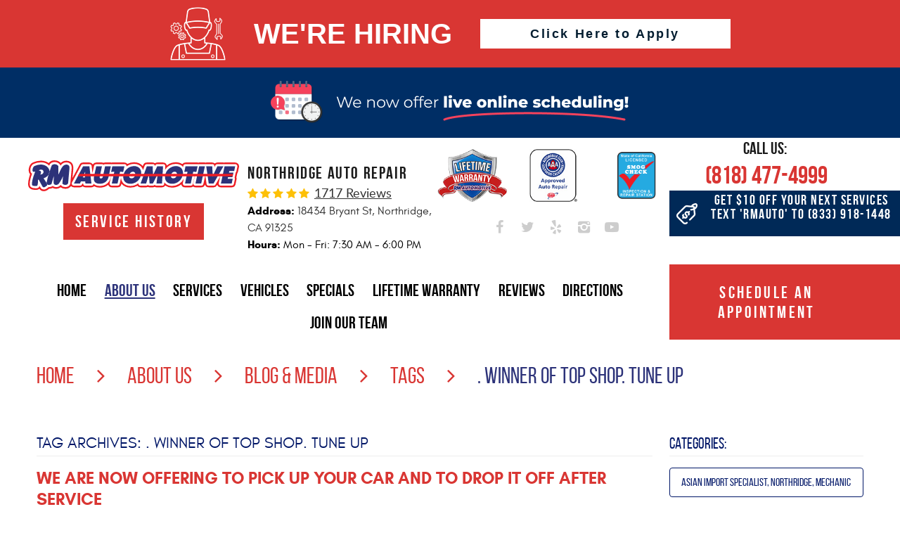

--- FILE ---
content_type: text/html; charset=utf-8
request_url: https://www.rmauto.com/blog/tags/--winner-of-top-shop--tune-up
body_size: 18649
content:
<!DOCTYPE HTML><html lang="en"><!-- HTML Copyright © 2026 Kukui Corporation. All rights reserved. --><head><meta charset="utf-8" /><meta name="viewport" content="width=device-width,initial-scale=1" /><title> Blog & Media - ". Winner of Top Shop. Tune Up" Tag - RM Automotive Inc. </title><link rel="canonical" href="https://www.rmauto.com/blog/tags/--winner-of-top-shop--tune-up" /><meta name="robots" content="noindex,nofollow,noarchive,nosnippet" /><meta name="googlebot" content="none,noindex,nofollow,noarchive,nosnippet,noodp,noimageindex" /><meta name="bingbot" content="noindex,nofollow,noarchive,nosnippet,nocache,noodp" /><meta name="msnbot" content="noindex,nofollow,noarchive,nosnippet,nocache,noodp" /><meta name="slurp" content="noindex,nofollow,noarchive,nosnippet,noodp,noydir" /><meta name="teoma" content="noindex,nofollow,noarchive" /><meta name="adsbot-google" content="index,follow,archive,snippet,odp,imageindex" /><meta name="adidxbot" content="index,follow,archive,snippet,cache,odp" /><meta name="description" content="Blog &amp; Media | &quot;. Winner of Top Shop. Tune Up&quot; Tag" /><meta property="og:type" content="website" /><meta property="og:locale" content="en_US" /><meta property="og:site_name" content="RM Automotive Inc." /><meta property="og:url" content="https://www.rmauto.com/blog/tags/--winner-of-top-shop--tune-up" /><meta property="og:title" content="Blog &amp; Media - &quot;. Winner of Top Shop. Tune Up&quot; Tag - RM Automotive Inc." /><meta property="og:description" content="Blog &amp; Media | &quot;. Winner of Top Shop. Tune Up&quot; Tag" /><meta property="og:image" content="https://www.rmauto.com/Files/images/og-image.jpg" /><link rel="alternate" type="application/rss+xml" href="https://www.rmauto.com/rss" title="RM Automotive Inc. RSS" /><link rel="next" href="https://www.rmauto.com/blog/tags/--winner-of-top-shop--tune-up/2" /><script type="application/ld+json">[{"@context":"https://schema.org","@type":"AutomotiveBusiness","name":"RM Automotive Inc.","alternateName":"Northridge Auto Repair","telephone":"+1 (818) 477-4999","currenciesAccepted":"USD","priceRange":"$$$","url":"https://www.rmauto.com","logo":"https://www.rmauto.com/Files/Images/logo.svg","image":"https://www.rmauto.com/Files/images/google-info-window.jpg","address":{"@type":"PostalAddress","name":"RM Automotive Inc.","streetAddress":"18434 Bryant St","addressLocality":"Northridge","addressRegion":"CA","addressCountry":"USA","postalCode":"91325"},"openingHours":["Mon-Fri 07:30-18:00"],"geo":{"@type":"GeoCoordinates","latitude":"34.227360","longitude":"-118.535030"},"hasmap":"https://www.google.com/maps/place/34.227360,-118.535030/@34.227360,-118.535030,17z","aggregateRating":{"@type":"AggregateRating","bestRating":"5","worstRating":"1","ratingCount":"1717","ratingValue":"4.9"},"sameAs":["https://www.facebook.com/RMAutomotiveInc/","https://www.yelp.com/biz/rm-automotive-northridge-4","https://www.youtube.com/channel/UCsrXfL1KfBiUFn3o5meRMRg","https://twitter.com/RM_Automotive","https://instagram.com/rmauto.northridge?igshid=bttk8wj19nvw","https://search.google.com/local/writereview?placeid=ChIJ5wvvgr6bwoARtKVh5g_71ZU","https://www.facebook.com/pg/RMAutomotiveInc/reviews/?ref=page_internal"]},{"@context":"https://schema.org","@type":"BreadcrumbList","itemListElement":[{"@type":"ListItem","position":"1","item":{"@id":"https://www.rmauto.com","name":"Home"}},{"@type":"ListItem","position":"2","item":{"@id":"https://www.rmauto.com/about","name":"About Us"}},{"@type":"ListItem","position":"3","item":{"@id":"https://www.rmauto.com/blog","name":"Blog &amp; Media"}},{"@type":"ListItem","position":"4","item":{"@id":"https://www.rmauto.com/blog/tags","name":"Tags"}},{"@type":"ListItem","position":"5","item":{"@id":"https://www.rmauto.com/blog/tags/--winner-of-top-shop--tune-up","name":". Winner of Top Shop. Tune Up"}}]}]</script><!-- Global site tag (gtag.js) - Google Analytics --><script async src="https://www.googletagmanager.com/gtag/js?id=UA-96939785-10"></script><script> window.dataLayer = window.dataLayer || []; function gtag(){dataLayer.push(arguments);} gtag('js', new Date()); gtag('config', 'UA-96939785-10'); gtag('config', 'G-CPP5YHB5Z5'); gtag('config', 'AW-858465429'); gtag('event', 'conversion', {'send_to': 'AW-858465429/vXt7CK3_kG8QlcmsmQM'}); </script><!-- Google Tag Manager --><script>(function(w,d,s,l,i){w[l]=w[l]||[];w[l].push({'gtm.start': new Date().getTime(),event:'gtm.js'});var f=d.getElementsByTagName(s)[0], j=d.createElement(s),dl=l!='dataLayer'?'&l='+l:'';j.async=true;j.src= 'https://www.googletagmanager.com/gtm.js?id='+i+dl;f.parentNode.insertBefore(j,f); })(window,document,'script','dataLayer','GTM-MXC77L8');</script><!-- End Google Tag Manager --><style type="text/css">/*! * Bootstrap v3.3.7 (http://getbootstrap.com) * Copyright 2011-2018 Twitter, Inc. * Licensed under MIT (https://github.com/twbs/bootstrap/blob/master/LICENSE) */ /*! * Generated using the Bootstrap Customizer (<none>) * Config saved to config.json and <none> */ /*! normalize.css v3.0.3 | MIT License | github.com/necolas/normalize.css */ *{outline:0;margin:0;border:0;padding:0}*,*:before,*:after{-webkit-box-sizing:border-box;box-sizing:border-box}html{line-height:1.15;-webkit-text-size-adjust:100%;-webkit-font-smoothing:antialiased;-moz-osx-font-smoothing:grayscale}article,aside,details,figcaption,figure,footer,header,hgroup,main,menu,nav,section,summary{display:block}:focus{outline:0}[tabindex="-1"]:focus{outline:0!important}b,strong{font-weight:bolder}a{text-decoration:none}a:hover,a:focus,a:active{outline:0;text-decoration:underline}a:not([href]):not([tabindex]){color:inherit;text-decoration:none}a:not([href]):not([tabindex]):hover,a:not([href]):not([tabindex]):focus{color:inherit;text-decoration:none}a:not([href]):not([tabindex]):focus{outline:0}img{max-width:100%;height:auto;border:0;-ms-interpolation-mode:bicubic;vertical-align:middle}svg{overflow:hidden;vertical-align:middle}iframe,embed,object,video,audio,canvas{display:inline-block;max-width:100%}audio:not([controls]){display:none;height:0}template{display:none}[hidden]{display:none}.container{margin-right:auto;margin-left:auto;padding-left:12px;padding-right:12px}@media(min-width:768px){.container{width:744px}}@media(min-width:992px){.container{width:964px}}@media(min-width:1224px){.container{width:1200px}}@media(min-width:1620px){.container{width:1596px}}.container-fluid{margin-right:auto;margin-left:auto;padding-left:12px;padding-right:12px}.row{margin-left:-12px;margin-right:-12px}.col-xs-1,.col-sm-1,.col-md-1,.col-lg-1,.col-xs-2,.col-sm-2,.col-md-2,.col-lg-2,.col-xs-3,.col-sm-3,.col-md-3,.col-lg-3,.col-xs-4,.col-sm-4,.col-md-4,.col-lg-4,.col-xs-5,.col-sm-5,.col-md-5,.col-lg-5,.col-xs-6,.col-sm-6,.col-md-6,.col-lg-6,.col-xs-7,.col-sm-7,.col-md-7,.col-lg-7,.col-xs-8,.col-sm-8,.col-md-8,.col-lg-8,.col-xs-9,.col-sm-9,.col-md-9,.col-lg-9,.col-xs-10,.col-sm-10,.col-md-10,.col-lg-10,.col-xs-11,.col-sm-11,.col-md-11,.col-lg-11,.col-xs-12,.col-sm-12,.col-md-12,.col-lg-12{position:relative;min-height:1px;padding-left:12px;padding-right:12px}.col-xs-1,.col-xs-2,.col-xs-3,.col-xs-4,.col-xs-5,.col-xs-6,.col-xs-7,.col-xs-8,.col-xs-9,.col-xs-10,.col-xs-11,.col-xs-12{float:left}.col-xs-12{width:100%}.col-xs-11{width:91.66666667%}.col-xs-10{width:83.33333333%}.col-xs-9{width:75%}.col-xs-8{width:66.66666667%}.col-xs-7{width:58.33333333%}.col-xs-6{width:50%}.col-xs-5{width:41.66666667%}.col-xs-4{width:33.33333333%}.col-xs-3{width:25%}.col-xs-2{width:16.66666667%}.col-xs-1{width:8.33333333%}.col-xs-pull-12{right:100%}.col-xs-pull-11{right:91.66666667%}.col-xs-pull-10{right:83.33333333%}.col-xs-pull-9{right:75%}.col-xs-pull-8{right:66.66666667%}.col-xs-pull-7{right:58.33333333%}.col-xs-pull-6{right:50%}.col-xs-pull-5{right:41.66666667%}.col-xs-pull-4{right:33.33333333%}.col-xs-pull-3{right:25%}.col-xs-pull-2{right:16.66666667%}.col-xs-pull-1{right:8.33333333%}.col-xs-pull-0{right:auto}.col-xs-push-12{left:100%}.col-xs-push-11{left:91.66666667%}.col-xs-push-10{left:83.33333333%}.col-xs-push-9{left:75%}.col-xs-push-8{left:66.66666667%}.col-xs-push-7{left:58.33333333%}.col-xs-push-6{left:50%}.col-xs-push-5{left:41.66666667%}.col-xs-push-4{left:33.33333333%}.col-xs-push-3{left:25%}.col-xs-push-2{left:16.66666667%}.col-xs-push-1{left:8.33333333%}.col-xs-push-0{left:auto}.col-xs-offset-12{margin-left:100%}.col-xs-offset-11{margin-left:91.66666667%}.col-xs-offset-10{margin-left:83.33333333%}.col-xs-offset-9{margin-left:75%}.col-xs-offset-8{margin-left:66.66666667%}.col-xs-offset-7{margin-left:58.33333333%}.col-xs-offset-6{margin-left:50%}.col-xs-offset-5{margin-left:41.66666667%}.col-xs-offset-4{margin-left:33.33333333%}.col-xs-offset-3{margin-left:25%}.col-xs-offset-2{margin-left:16.66666667%}.col-xs-offset-1{margin-left:8.33333333%}.col-xs-offset-0{margin-left:0%}@media(min-width:768px){.col-sm-1,.col-sm-2,.col-sm-3,.col-sm-4,.col-sm-5,.col-sm-6,.col-sm-7,.col-sm-8,.col-sm-9,.col-sm-10,.col-sm-11,.col-sm-12{float:left}.col-sm-12{width:100%}.col-sm-11{width:91.66666667%}.col-sm-10{width:83.33333333%}.col-sm-9{width:75%}.col-sm-8{width:66.66666667%}.col-sm-7{width:58.33333333%}.col-sm-6{width:50%}.col-sm-5{width:41.66666667%}.col-sm-4{width:33.33333333%}.col-sm-3{width:25%}.col-sm-2{width:16.66666667%}.col-sm-1{width:8.33333333%}.col-sm-pull-12{right:100%}.col-sm-pull-11{right:91.66666667%}.col-sm-pull-10{right:83.33333333%}.col-sm-pull-9{right:75%}.col-sm-pull-8{right:66.66666667%}.col-sm-pull-7{right:58.33333333%}.col-sm-pull-6{right:50%}.col-sm-pull-5{right:41.66666667%}.col-sm-pull-4{right:33.33333333%}.col-sm-pull-3{right:25%}.col-sm-pull-2{right:16.66666667%}.col-sm-pull-1{right:8.33333333%}.col-sm-pull-0{right:auto}.col-sm-push-12{left:100%}.col-sm-push-11{left:91.66666667%}.col-sm-push-10{left:83.33333333%}.col-sm-push-9{left:75%}.col-sm-push-8{left:66.66666667%}.col-sm-push-7{left:58.33333333%}.col-sm-push-6{left:50%}.col-sm-push-5{left:41.66666667%}.col-sm-push-4{left:33.33333333%}.col-sm-push-3{left:25%}.col-sm-push-2{left:16.66666667%}.col-sm-push-1{left:8.33333333%}.col-sm-push-0{left:auto}.col-sm-offset-12{margin-left:100%}.col-sm-offset-11{margin-left:91.66666667%}.col-sm-offset-10{margin-left:83.33333333%}.col-sm-offset-9{margin-left:75%}.col-sm-offset-8{margin-left:66.66666667%}.col-sm-offset-7{margin-left:58.33333333%}.col-sm-offset-6{margin-left:50%}.col-sm-offset-5{margin-left:41.66666667%}.col-sm-offset-4{margin-left:33.33333333%}.col-sm-offset-3{margin-left:25%}.col-sm-offset-2{margin-left:16.66666667%}.col-sm-offset-1{margin-left:8.33333333%}.col-sm-offset-0{margin-left:0%}}@media(min-width:992px){.col-md-1,.col-md-2,.col-md-3,.col-md-4,.col-md-5,.col-md-6,.col-md-7,.col-md-8,.col-md-9,.col-md-10,.col-md-11,.col-md-12{float:left}.col-md-12{width:100%}.col-md-11{width:91.66666667%}.col-md-10{width:83.33333333%}.col-md-9{width:75%}.col-md-8{width:66.66666667%}.col-md-7{width:58.33333333%}.col-md-6{width:50%}.col-md-5{width:41.66666667%}.col-md-4{width:33.33333333%}.col-md-3{width:25%}.col-md-2{width:16.66666667%}.col-md-1{width:8.33333333%}.col-md-pull-12{right:100%}.col-md-pull-11{right:91.66666667%}.col-md-pull-10{right:83.33333333%}.col-md-pull-9{right:75%}.col-md-pull-8{right:66.66666667%}.col-md-pull-7{right:58.33333333%}.col-md-pull-6{right:50%}.col-md-pull-5{right:41.66666667%}.col-md-pull-4{right:33.33333333%}.col-md-pull-3{right:25%}.col-md-pull-2{right:16.66666667%}.col-md-pull-1{right:8.33333333%}.col-md-pull-0{right:auto}.col-md-push-12{left:100%}.col-md-push-11{left:91.66666667%}.col-md-push-10{left:83.33333333%}.col-md-push-9{left:75%}.col-md-push-8{left:66.66666667%}.col-md-push-7{left:58.33333333%}.col-md-push-6{left:50%}.col-md-push-5{left:41.66666667%}.col-md-push-4{left:33.33333333%}.col-md-push-3{left:25%}.col-md-push-2{left:16.66666667%}.col-md-push-1{left:8.33333333%}.col-md-push-0{left:auto}.col-md-offset-12{margin-left:100%}.col-md-offset-11{margin-left:91.66666667%}.col-md-offset-10{margin-left:83.33333333%}.col-md-offset-9{margin-left:75%}.col-md-offset-8{margin-left:66.66666667%}.col-md-offset-7{margin-left:58.33333333%}.col-md-offset-6{margin-left:50%}.col-md-offset-5{margin-left:41.66666667%}.col-md-offset-4{margin-left:33.33333333%}.col-md-offset-3{margin-left:25%}.col-md-offset-2{margin-left:16.66666667%}.col-md-offset-1{margin-left:8.33333333%}.col-md-offset-0{margin-left:0%}}@media(min-width:1224px){.col-lg-1,.col-lg-2,.col-lg-3,.col-lg-4,.col-lg-5,.col-lg-6,.col-lg-7,.col-lg-8,.col-lg-9,.col-lg-10,.col-lg-11,.col-lg-12{float:left}.col-lg-12{width:100%}.col-lg-11{width:91.66666667%}.col-lg-10{width:83.33333333%}.col-lg-9{width:75%}.col-lg-8{width:66.66666667%}.col-lg-7{width:58.33333333%}.col-lg-6{width:50%}.col-lg-5{width:41.66666667%}.col-lg-4{width:33.33333333%}.col-lg-3{width:25%}.col-lg-2{width:16.66666667%}.col-lg-1{width:8.33333333%}.col-lg-pull-12{right:100%}.col-lg-pull-11{right:91.66666667%}.col-lg-pull-10{right:83.33333333%}.col-lg-pull-9{right:75%}.col-lg-pull-8{right:66.66666667%}.col-lg-pull-7{right:58.33333333%}.col-lg-pull-6{right:50%}.col-lg-pull-5{right:41.66666667%}.col-lg-pull-4{right:33.33333333%}.col-lg-pull-3{right:25%}.col-lg-pull-2{right:16.66666667%}.col-lg-pull-1{right:8.33333333%}.col-lg-pull-0{right:auto}.col-lg-push-12{left:100%}.col-lg-push-11{left:91.66666667%}.col-lg-push-10{left:83.33333333%}.col-lg-push-9{left:75%}.col-lg-push-8{left:66.66666667%}.col-lg-push-7{left:58.33333333%}.col-lg-push-6{left:50%}.col-lg-push-5{left:41.66666667%}.col-lg-push-4{left:33.33333333%}.col-lg-push-3{left:25%}.col-lg-push-2{left:16.66666667%}.col-lg-push-1{left:8.33333333%}.col-lg-push-0{left:auto}.col-lg-offset-12{margin-left:100%}.col-lg-offset-11{margin-left:91.66666667%}.col-lg-offset-10{margin-left:83.33333333%}.col-lg-offset-9{margin-left:75%}.col-lg-offset-8{margin-left:66.66666667%}.col-lg-offset-7{margin-left:58.33333333%}.col-lg-offset-6{margin-left:50%}.col-lg-offset-5{margin-left:41.66666667%}.col-lg-offset-4{margin-left:33.33333333%}.col-lg-offset-3{margin-left:25%}.col-lg-offset-2{margin-left:16.66666667%}.col-lg-offset-1{margin-left:8.33333333%}.col-lg-offset-0{margin-left:0%}}.clearfix:before,.clearfix:after,.container:before,.container:after,.container-fluid:before,.container-fluid:after,.row:before,.row:after{content:"";display:block}.clearfix:after,.container:after,.container-fluid:after,.row:after{clear:both}.pull-right{float:right!important}.pull-left{float:left!important}@media(max-width:767px){.pull-xs-left{float:left!important}.pull-xs-right{float:right!important}}@media(min-width:768px) and (max-width:991px){.pull-sm-left{float:left!important}.pull-sm-right{float:right!important}}@media(min-width:992px) and (max-width:1223px){.pull-md-left{float:left!important}.pull-md-right{float:right!important}}@media(min-width:1224px){.pull-lg-left{float:left!important}.pull-lg-right{float:right!important}}.visible-xs,.visible-sm,.visible-md,.visible-lg{display:none!important}.visible-xs-block,.visible-xs-inline,.visible-xs-inline-block,.visible-sm-block,.visible-sm-inline,.visible-sm-inline-block,.visible-md-block,.visible-md-inline,.visible-md-inline-block,.visible-lg-block,.visible-lg-inline,.visible-lg-inline-block{display:none!important}@media(max-width:767px){.visible-xs{display:block!important}}@media(min-width:768px) and (max-width:991px){.visible-sm{display:block!important}}@media(min-width:992px) and (max-width:1223px){.visible-md{display:block!important}}@media(min-width:1224px){.visible-lg{display:block!important}}@media(max-width:767px){.hidden-xs{display:none!important}}@media(min-width:768px) and (max-width:991px){.hidden-sm{display:none!important}}@media(min-width:992px) and (max-width:1223px){.hidden-md{display:none!important}}@media(min-width:1224px){.hidden-lg{display:none!important}}.col-xs-text-right{text-align:right}.col-xs-text-left{text-align:left}.col-xs-text-center{text-align:center}@media(min-width:768px){.col-sm-text-right{text-align:right}.col-sm-text-left{text-align:left}.col-sm-text-center{text-align:center}}@media(min-width:992px){.col-md-text-right{text-align:right}.col-md-text-left{text-align:left}.col-md-text-center{text-align:center}}@media(min-width:1224px){.col-lg-text-right{text-align:right}.col-lg-text-left{text-align:left}.col-lg-text-center{text-align:center}}.sr-only{position:absolute;width:1px;height:1px;margin:-1px;padding:0;overflow:hidden;clip:rect(0,0,0,0);border:0}.sr-only-focusable:active,.sr-only-focusable:focus{position:static;width:auto;height:auto;margin:0;overflow:visible;clip:auto}.img-responsive{display:block;max-width:100%;height:auto}.center-block{display:block;margin-left:auto;margin-right:auto}.hide{display:none!important}.show{display:block!important}.invisible{visibility:hidden}.hidden{display:none!important}@-ms-viewport{width:device-width;}@font-face{font-family:'Glacial';font-weight:400;font-style:normal;src:url("https://cdn.kukui.com/fonts/glacial/glacialindifference-regular-webfont.woff2") format("woff2"),url("https://cdn.kukui.com/fonts/glacial/glacialindifference-regular-webfont.woff") format("woff"),url("https://cdn.kukui.com/fonts/glacial/glacialindifference-regular-webfont.ttf") format("truetype");font-display:swap}@font-face{font-family:'Glacial';font-weight:700;font-style:normal;src:url("https://cdn.kukui.com/fonts/glacial/glacialindifference-bold-webfont.woff2") format("woff2"),url("https://cdn.kukui.com/fonts/glacial/glacialindifference-bold-webfont.woff") format("woff"),url("https://cdn.kukui.com/fonts/glacial/glacialindifference-bold-webfont.ttf") format("truetype");font-display:swap}@font-face{font-family:'Bebas Neue';font-weight:700;font-style:normal;src:url('https://cdn.kukui.com/fonts/bebas-neue/bebasneue_bold-webfont.woff2') format('woff2'),url('https://cdn.kukui.com/fonts/bebas-neue/bebasneue_bold-webfont.woff') format('woff'),url('https://cdn.kukui.com/fonts/bebas-neue/bebasneue_bold-webfont.ttf') format('truetype');font-display:swap}@font-face{font-family:'Bebas Neue';font-weight:400;font-style:normal;src:url('https://cdn.kukui.com/fonts/bebas-neue/bebasneue_regular-webfont.woff2') format('woff2'),url('https://cdn.kukui.com/fonts/bebas-neue/bebasneue_regular-webfont.woff') format('woff'),url('https://cdn.kukui.com/fonts/bebas-neue/bebasneue_regular-webfont.ttf') format('truetype');font-display:swap}@font-face{font-family:'Lato';font-weight:400;font-style:normal;src:url('https://cdn.kukui.com/fonts/lato/lato-regular-webfont.woff2') format('woff2'),url('https://cdn.kukui.com/fonts/lato/lato-regular-webfont.woff') format('woff'),url('https://cdn.kukui.com/fonts/lato/lato-regular-webfont.ttf') format('truetype');font-display:swap}@font-face{font-family:'Lato';font-weight:900;font-style:normal;src:url('https://cdn.kukui.com/fonts/lato/lato-black-webfont.woff2') format('woff2'),url('https://cdn.kukui.com/fonts/lato/lato-black-webfont.woff') format('woff'),url('https://cdn.kukui.com/fonts/lato/lato-black-webfont.ttf') format('truetype');font-display:swap}@font-face{font-family:'cms';font-weight:normal;font-style:normal;src:url("/Themes/Automotive/Assets/fonts/cms/cms.woff2") format("woff2"),url("/Themes/Automotive/Assets/fonts/cms/cms.woff") format("woff"),url("/Themes/Automotive/Assets/fonts/cms/cms.ttf") format("truetype");font-display:swap}.uic-hidden{display:none}.uic-active,.uic-visible{display:initial}html,body{font-size:16px;line-height:1.5;font-family:"Glacial",Arial,sans-serif}.wrapper{position:relative;width:100%;max-width:1920px;margin:0 auto;overflow:hidden}.container-xl{max-width:1200px;margin:auto}.col-centered{float:none;margin:0 auto}.no-margin{margin:0!important}.no-padding{padding:0!important}.btn,.entry-content .btn{position:relative;display:block;width:100%;max-width:100%;margin:0 auto 2rem;padding:.7rem 1rem;border:none;background:#d93633;color:#fff;font-weight:700;font-size:1.5rem;line-height:1.25;letter-spacing:.16rem;font-family:"Bebas Neue",Arial,sans-serif;text-align:center;text-decoration:none;text-transform:uppercase;border-radius:0;-webkit-transition:all .3s ease;-o-transition:all .3s ease;transition:all .3s ease;-webkit-user-select:none;-moz-user-select:none;-ms-user-select:none;user-select:none}.btn:hover,.btn:focus,.btn:active,.entry-content .btn:hover,.entry-content .btn:focus,.entry-content .btn:active{box-shadow:0 6px 17px 0 rgba(253,93,90,.28);border-color:#d93633;background:#d93633;text-decoration:none;color:#fff}.entry-content .btn{margin:3rem 0 1rem;max-width:385px}.btn.btn-submit{margin:1rem auto 2rem}.btn:disabled,.btn.disabled{margin:1rem auto 2rem;border:none;background:#ccc;color:#fff;-webkit-box-shadow:none;box-shadow:none}.btn:disabled:hover,.btn.disabled:hover{cursor:not-allowed}.hiring-banner{display:flex;justify-content:center;align-items:center;padding:10px;background-color:#d93633;color:#fff}.hiring-banner>.banner-img.lazy,.hiring-banner>div{margin:0 20px}.hiring-banner p{margin:0;font:700 1.25em/1.1 'Nunito',Arial,sans-serif}.hiring-banner p span{display:block;font:inherit;font-size:2em;text-transform:uppercase}.hiring-banner a{margin:0;background:#fff;color:#031d30;width:356px;font:700 1.125em/1.1 'Nunito',Arial,sans-serif;text-transform:unset}.hiring-banner a:hover,.hiring-banner a:focus,.hiring-banner a:active{background:#031d30}@media(max-width:991px){.hiring-banner>div{margin:0 5px}.hiring-banner a{width:300px}.hd-locations.hd-location-info{text-align:center!important}}@media(max-width:767px){.hiring-banner{flex-direction:column}.hiring-banner>div{margin:0 0 10px}.hiring-banner p span{margin:10px 0;text-align:center;font-size:1.5em}}@media(min-width:560px){.banner-img{background:url(/Themes/Automotive/Assets/images/technician-tool.png) no-repeat center center;background-size:cover;width:79px;height:76px}}.btn.hiring{z-index:10;position:absolute;right:0;left:0;top:720px;background:#002957;color:#fff;font:700 1.775em/1.2 'Bebas Neue',Arial,sans-serif;max-width:400px;border:#fff solid 2px;box-shadow:0 6px 17px 0 rgba(21,4,94,.28)}.btn.hiring:hover,.btn.hiring:focus,.btn.hiring:active{box-shadow:0 6px 17px 0 rgba(21,4,94,.28);background:#d93633;text-decoration:none;color:#fff}@media(max-width:1607px){.btn.hiring{top:850px}}@media(max-width:1400px){.btn.hiring{position:relative;top:0;left:0;right:0;display:block;margin:20px auto;max-width:240px}}@media(max-width:767px){.btn.hiring{top:0}}.header{position:relative;text-align:center}.flex-row{display:flex;flex-wrap:wrap}.hd-logo-box{margin-top:4rem;margin-bottom:1rem;padding:0}.hd-logo-box .btn.myGarage{max-width:200px;margin:10px auto 0}.hd-logo{display:inline-block;max-width:100%;width:300px;height:auto}.hd-logo img{display:block;margin:0 auto;max-width:100%}.hd-reviews-rating{margin-top:0;margin-bottom:.5rem;text-align:center}.hd-reviews-rating-info{display:inline-block;text-align:center}.hd-keywords{display:block;font-family:'Bebas Neue';color:#1a1a1a;font-weight:700;font-size:1.5rem;letter-spacing:.1rem;text-transform:uppercase}.hd-reviews{display:inline-block;text-transform:capitalize}.hd-reviews:before{content:'';display:inline-block;margin-right:.25rem;color:#fdc007;font-weight:normal;font-size:1rem;line-height:1;font-family:'cms';letter-spacing:.2em}.hd-reviews a{display:inline-block;color:#333;font-family:Lato;font-weight:400;font-size:1.125rem;line-height:1;text-decoration:underline}.hd-reviews a:hover,.hd-reviews a:focus,.hd-reviews a:active{color:#d93633;text-decoration:none}.hd-locations{margin-top:0;margin-bottom:.1rem;text-align:center;padding:0}.hd-locations.hd-location-info{text-align:left}.hd-locations.hd-location-info span.hd-loc-text{font-weight:600}.hd-phone-text{display:block;padding-right:.25rem;color:#1a1a1a;font-family:'Bebas Neue';font-weight:700;font-size:1.5rem;line-height:1.25;text-transform:uppercase}.hd-phone-link{color:#d93633;font-family:'Bebas Neue';font-weight:700;font-size:2.25em;line-height:1.25}.hd-address-box a{color:#333}.hd-address-box a:hover{color:#d93633}.hd-phone-link strong{font:inherit}.hd-phone-link:hover,.hd-phone-link:focus,.hd-phone-link:active{color:#333;text-decoration:none}.header-logos{display:flex;justify-content:center;align-items:center;padding:1rem 0}.header-logos img{padding:0 1rem;height:75px;width:auto}.nav{position:relative}.nav ul{list-style:none}.nav li{position:relative}.nav a{display:inline-block}.nav li:hover>ul,.nav li:focus>ul,.nav li:active>ul{display:block}.nav li.static>a{padding:.5rem 0;color:#000;font-family:'Bebas Neue';font-weight:700;font-size:1.5rem;letter-spacing:0;line-height:1.25}.nav li.static:hover>a,.nav li.static:focus>a,.nav li.static:active>a,.nav li.static>a.selected{color:#2c3279;text-decoration:underline}.nav-section{margin-top:.85rem}.nav ul.dynamic{display:none}.nav li.dynamic>a{width:100%;padding:.3rem 1rem;color:#000;font-family:'Bebas Neue';font-weight:700;font-size:1.25rem;letter-spacing:0;line-height:1.25}.nav li.dynamic:hover>a,.nav li.dynamic:focus>a,.nav li.dynamic:active>a,.nav li.dynamic>a.selected{color:#2c3279;text-decoration:none}.btn-wrp{display:flex;text-align:center}.btn-wrp:after{z-index:-1;content:'';position:absolute;top:0;bottom:0;right:-300px;display:none;width:400px;background:#d93633}.btn-app{display:flex;justify-content:center;align-items:center;margin:0 auto;padding:1rem;width:100%;background:#d93633;color:#fff;font:700 1.5em/1.2 "Bebas Neue",Arial,sans-serif;text-transform:uppercase;letter-spacing:.2rem;text-align:center}.btn-app:hover,.btn-app:active,.btn-app:focus{text-decoration:none;color:#000}.breadcrumbs-section{position:relative}.breadcrumbs{list-style:none;padding:2rem 0}.breadcrumbs li{display:inline-block;color:#d93633;font:700 2em/1.2 "Bebas Neue",Arial,sans-serif;text-transform:uppercase;font-weight:400}.breadcrumbs li:after{display:inline-block;padding:0 1em;content:"";color:inherit;font:normal 1em/1 'cms'}.breadcrumbs li:last-child:after{display:none}.breadcrumbs li a{color:inherit}.breadcrumbs li a:hover,.breadcrumbs li a:focus,.breadcrumbs li a:active{color:#2c3279;text-decoration:none}.breadcrumbs li:last-child>a{color:#2c3279}.move-banner{background:#003876;color:#fff;display:flex;flex-wrap:wrap;align-items:center;justify-content:center;padding:10px 20px 12px;text-align:left;width:100%}.move-banner .move-content{max-width:1200px;margin:0 auto}.move-banner .move-content .img-banner{text-align:right}.move-banner .move-content img.map-hd{display:inline-block;width:30%}.move-banner .move-content img.bldg-hd{display:inline-block;margin-left:5px;text-align:right;width:55%}.move-banner p{color:#fff;margin:0;font:500 1.06em/1.4 Lato,Arial,Verdana;text-transform:uppercase}.move-banner a{transition:all .3s ease}.move-banner a:hover{text-decoration:none;opacity:.4}.move-banner h3{font-size:1.75em;color:#ff454e}.move-banner h3 span{font:inherit;color:#ff454e}.move-banner p a{font:inherit;color:#fff;text-decoration:underline}.move-banner p a:hover,.move-banner p a:active,.move-banner p a:focus{text-decoration:none}@media(max-width:1619px){.move-banner .move-content{margin:0 auto}}@media(max-width:767px){.move-banner{padding-top:60px}}.text-us-banner{display:block;min-height:65px;padding:15px 15px 15px 50px;background-repeat:no-repeat;background-position:left 10px center;background-color:#002957;font:700 1.25em/1.4 "Bebas Neue",Arial,sans-serif;color:#fff;text-transform:uppercase;text-decoration:none;letter-spacing:1.5px;text-align:left;transition:ease .3s;max-width:162%;margin-left:12px;width:138%}.text-us-banner:hover,.text-us-banner:active,.text-us-banner:focus{text-decoration:none;background-color:#d93533}.text-us-banner span{display:inline-block;font:inherit}@media(max-width:1223px){.text-us-banner{padding-right:135px}}@media(max-width:991px){.text-us-banner{padding-left:80px;padding-right:80px;background-position-x:10px}}@media(max-width:767px){.text-us-banner{padding-left:25%;padding-right:15%;background-position-x:calc(25% - 60px)}}@media(max-width:767px){.move-banner,.text-us-banner{width:100%;max-width:unset;min-width:unset}}@media(min-width:768px){.hd-logo-box{margin-top:2rem}.hd-logo{width:400px}.btn-app{padding:1.6rem 1rem}}@media(min-width:992px){.hd-reviews-rating{margin-top:2rem;margin-bottom:1rem}.hd-reviews-rating-info{text-align:left}.hd-locations{margin-top:0;margin-bottom:0}.btn-wrp:after{display:block}.nav-trigger{display:none}.nav ul.static{display:-webkit-box;display:-ms-flexbox;display:flex;-ms-flex-wrap:wrap;flex-wrap:wrap;-ms-flex-pack:justify;justify-content:center}.nav li.static{display:inline-block;margin:0 .8rem}.nav li.static:first-child{margin-left:0}.nav li.static:last-child{margin-right:0}.nav li.static:last-child ul{left:-100%}.nav li.static>ul.dynamic:before{display:block;content:'';position:absolute;top:-1rem;left:1rem;width:0;height:0;border:.5rem solid transparent;border-bottom:.5rem solid #2c3279}.nav li.static:last-child>ul.dynamic:before{left:0;right:0;margin:auto}.nav ul.dynamic{z-index:10;position:absolute;top:100%;left:-1rem;min-width:17rem;background:#fff;box-shadow:0 10px 5px 0 rgba(255,255,255,.75);-webkit-box-shadow:0 10px 5px 0 rgba(255,255,255,.75);box-shadow:0 .25rem .5rem rgba(0,0,0,.1)}.nav ul.dynamic ul{top:0;left:100%;min-width:100%}.nav ul.dynamic>.has-dynamic:before{display:block;content:'';position:absolute;top:50%;right:.25rem;width:0;height:0;border:.25rem solid transparent;border-left:.25rem solid #fff;-webkit-transform:translateY(-50%);-ms-transform:translateY(-50%);transform:translateY(-50%)}.nav ul.dynamic>.has-dynamic:hover:before,.nav ul.dynamic>.has-dynamic:focus:before,.nav ul.dynamic>.has-dynamic:active:before,.nav ul.dynamic>.has-dynamic.selected:before{border-left-color:red}.nav ul.dynamic{display:block;opacity:0;visibility:hidden;pointer-events:none;-webkit-transition:opacity .3s ease-in-out,visibility .2s linear;-moz-transition:opacity .3s ease-in-out,visibility .2s linear;-o-transition:opacity .3s ease-in-out,visibility .2s linear;transition:opacity .3s ease-in-out,visibility .2s linear}.nav li:hover>ul,.nav li:focus>ul,.nav li:active>ul{opacity:1;visibility:visible;pointer-events:all}}@media(min-width:1224px){.header{text-align:left}}@media(min-width:1620px){.nav li.static>a{padding:1rem 0;letter-spacing:.07rem}.hd-phone-text{display:inline-block}}@media(max-width:1754px){.text-us-banner{width:115%}}@media(max-width:1721px){.text-us-banner{width:111%}}@media(max-width:1665px){.text-us-banner{width:104%}}@media(max-width:1619px){.text-us-banner{width:162%}}@media(max-width:1510px){.text-us-banner{padding:3px 30px 3px 40px;text-align:center;line-height:1em;width:145%}}@media(max-width:1445px){.text-us-banner{width:134%}}@media(max-width:1340px){.text-us-banner{padding:3px 20px 3px 44px;width:117%}}@media(max-width:1275px){.text-us-banner{padding:3px 10px 3px 42px;width:106%}}@media(max-width:1244px){.text-us-banner{width:102%}}@media(max-width:1223px){html,body{font-size:15px}.text-us-banner{min-height:40px}}@media(max-width:991px){.nav-trigger{z-index:20;position:fixed;display:block;top:0;right:0;width:55px;height:50px;background:#333}.nav-trigger .icon{display:block;position:absolute;top:50%;left:10px;right:10px;width:auto;height:2px;background-color:#fff;border-radius:.25rem;-webkit-transform:translateY(-50%);-ms-transform:translateY(-50%);transform:translateY(-50%);-webkit-transition:background-color .2s linear;-o-transition:background-color .2s linear;transition:background-color .2s linear}.nav-trigger .icon:before,.nav-trigger .icon:after{display:block;content:'';position:absolute;left:0;width:100%;height:100%;background-color:#fff;border-radius:.25rem;-webkit-transition:-webkit-transform .2s linear;transition:-webkit-transform .2s linear;-o-transition:transform .2s linear;transition:transform .2s linear;transition:transform .2s linear,-webkit-transform .2s linear}.nav-trigger .icon:before{-webkit-transform:translateY(-10px);-ms-transform:translateY(-10px);transform:translateY(-10px)}.nav-trigger .icon:after{-webkit-transform:translateY(10px);-ms-transform:translateY(10px);transform:translateY(10px)}.nav-trigger.menu-open span{background-color:transparent}.nav-trigger.menu-open span:before{-webkit-transform:translateY(0) rotate(-45deg);-ms-transform:translateY(0) rotate(-45deg);transform:translateY(0) rotate(-45deg)}.nav-trigger.menu-open span:after{-webkit-transform:translateY(0) rotate(45deg);-ms-transform:translateY(0) rotate(45deg);transform:translateY(0) rotate(45deg)}.nav{z-index:15;position:fixed;top:0;right:0;width:50%;height:100%;background:#2c3279;overflow-y:auto;-webkit-transition:opacity .3s ease-in-out,visibility .2s linear;-o-transition:opacity .3s ease-in-out,visibility .2s linear;transition:opacity .3s ease-in-out,visibility .2s linear}.nav.nav-hidden{opacity:0;visibility:hidden;pointer-events:none}.nav.nav-visible{opacity:1;visibility:visible;pointer-events:all}.nav ul{margin:0;padding:0 0 0 1rem;text-align:left}.nav ul.static{margin-top:4rem}.nav li.static>a,.nav li.dynamic>a{width:100%;max-width:100%;padding:.75rem 1rem;color:#fff}.nav li.has-dynamic>a{padding-right:2.5rem}.nav li.static:hover>a,.nav li.static:focus>a,.nav li.static:active>a,.nav li.static>a.selected,.nav li.dynamic:hover>a,.nav li.dynamic:focus>a,.nav li.dynamic:active>a,.nav li.dynamic>a.selected{color:#d93633;text-decoration:none}.nav ul.static>.has-dynamic:before,.nav ul.dynamic>.has-dynamic:before{display:block;content:'';position:absolute;top:1.25rem;right:1rem;width:0;height:0;border:.25rem solid transparent;border-top:.25rem solid #fff}.nav ul.static>.has-dynamic:hover:before,.nav ul.static>.has-dynamic.selected:before,.nav ul.dynamic>.has-dynamic:hover:before,.nav ul.dynamic>.has-dynamic.selected:before{border-top-color:#d93633}.text-us-banner{min-height:45px;padding-top:10px;padding-bottom:10px;width:100%;margin:0 auto}.hd-locations{padding-left:12px;padding-right:12px}}@media(max-width:767px){html,body{font-size:14px}.header-logos img{max-width:100px;height:auto}.move-banner p,.move-banner h3{text-align:center}.text-us-banner{background-image:none!important;padding:10px}.move-banner .move-content img.bldg-hd,.move-banner .move-content img.map-hd{display:block;width:100%}.move-banner .move-content img.bldg-hd{margin:0 auto;max-width:300px}.move-banner .move-content img.map-hd{margin:0 auto 10px;max-width:100px}.hd-logo-box{margin-top:20px}.header-logos{padding-top:0}}@media(max-width:599px){.nav{width:75%}}@media(max-width:480px){.nav{width:100%}.header-logos img{max-width:35%}.move-banner h3{font-size:1.25em}.header .btn-app{font-size:1.2em}}.virtual-tour-section .vehicles-section h2{margin-top:50px;text-align:center}.virtual-tour-section .vehicles-section h2{margin-bottom:25px;padding-bottom:0}#container{padding-top:0}.financing-section{display:flex;align-items:center;justify-content:space-between}@media(max-width:480px){.financing-section img{width:120px}.financing-section{margin-top:20px}}.virtual-tour-section iframe{width:100%;min-height:480px}.social-icons .socials{display:flex;justify-content:center}@media(max-width:767px){header .ft-socials{margin-bottom:20px}}#recaptcha{display:flex;justify-content:center}.live-scheduler-banner{background-color:#002e65;background-image:url(/Themes/Automotive/Assets/images/live-scheduler-banner_1.png);background-position:center;height:100px}@media(max-width:670px){.live-scheduler-banner{background-position:center top;background-size:cover;height:60px}}@media(max-width:440px){.live-scheduler-banner{background-image:url(/Themes/Automotive/Assets/images/live-scheduler-banner_1m.png);background-position:center bottom;background-repeat:no-repeat;background-size:contain;height:105px;padding-top:105px}}</style><meta name="theme-color" content="#fff"><link type="image/x-icon" href="https://www.rmauto.com/favicon.ico?v=2" rel="shortcut icon" /></head><body class="page page-blog template template-blog" itemscope="itemscope" itemtype="https://schema.org/AutomotiveBusiness"><meta itemprop="name" content="RM Automotive Inc." /><meta itemprop="alternateName" content="Northridge Auto Repair" /><meta itemprop="image" content="https://www.rmauto.com/Files/images/google-info-window.jpg" /><meta itemprop="telephone" content="+1 (818) 477-4999" /><meta itemprop="priceRange" content="$$$" /><!--[if lt IE 9]><script type="text/javascript" src="https://oss.maxcdn.com/html5shiv/3.7.2/html5shiv.min.js"></script><script type="text/javascript" src="https://oss.maxcdn.com/respond/1.4.2/respond.min.js"></script><![endif]--><form method="post" action="./--winner-of-top-shop--tune-up" id="ctl04" class="wrapper"><div class="aspNetHidden"><input type="hidden" name="__EVENTTARGET" id="__EVENTTARGET" value="" /><input type="hidden" name="__EVENTARGUMENT" id="__EVENTARGUMENT" value="" /><input type="hidden" name="__VIEWSTATE" id="__VIEWSTATE" value="Dx6w/3LRGJspmPgNls0GrHdY9Y7IVO7oN/8A3Unh0lGPhAwhz6ONdzBwGlQp38n4ANhMdr2m8J0tC+O3MHQ5rie4zTcJa4fppe/LoUoJHds=" /></div><script data-uic-fixedscript="">window.sclDataSource ={"inDebugMode":false,"inEditMode":false,"locations":[{"id":"RM Automotive Inc.","name":"RM Automotive Inc.","street":"18434 Bryant St","city":"Northridge","region":"CA","zip":"91325","imageurl":"/Files/Images/google-info-window.jpg","url":"http://www.rmauto.com/","lat":"34.227360","lng":"-118.535030","phone":"(818) 477-4999","worktime":{"locationID":"RM Automotive Inc.","hoursOffset":1,"daysOffset":1,"workingDays":[{"code":1,"intervals":[{"open":"07:30","close":"18:00"}]},{"code":2,"intervals":[{"open":"07:30","close":"18:00"}]},{"code":3,"intervals":[{"open":"07:30","close":"18:00"}]},{"code":4,"intervals":[{"open":"07:30","close":"18:00"}]},{"code":5,"intervals":[{"open":"07:30","close":"18:00"}]}],"enabledDays":[],"disabledDays":[]},"formatedworktime":"Mon - Fri: 7:30 AM - 6:00 PM"}],"appointments":{"worktime":[{"locationID":"RM Automotive Inc.","hoursOffset":1,"daysOffset":1,"workingDays":[{"code":1,"intervals":[{"open":"07:30","close":"18:00"}]},{"code":2,"intervals":[{"open":"07:30","close":"18:00"}]},{"code":3,"intervals":[{"open":"07:30","close":"18:00"}]},{"code":4,"intervals":[{"open":"07:30","close":"18:00"}]},{"code":5,"intervals":[{"open":"07:30","close":"18:00"}]}],"enabledDays":[],"disabledDays":[]}]},"directions":{"apikey":""}};</script><div class="hiring-banner"><div class="banner-img lazy"></div><div><p><span>We're Hiring</span></p></div><div><a href="/jobs" class="btn" title="Click Here to Apply">Click Here to Apply</a></div></div><div class="live-scheduler-banner"></div><header class="header"><div class="container"><div class="row flex-row"><div class="col-xs-12 col-md-6 col-lg-3 hd-logo-box"><a href="https://www.rmauto.com" title="RM Automotive Inc." class="hd-logo"><img src="https://www.rmauto.com/Files/Images/logo.svg" alt="RM Automotive Inc." /></a><button class="btn btn-appointment myGarage" type="button">Service History</button></div><div class="col-xs-12 col-md-6 col-lg-3 hd-reviews-rating"><div class="hd-reviews-rating-info"><h1 class="hd-keywords"> Northridge Auto Repair </h1><div itemscope="itemscope" itemtype="https://data-vocabulary.org/AggregateRating" class="hd-reviews"><meta itemprop="votes" content="1717" /><meta itemprop="rating" content="4.88410017472336" /><a href="https://www.rmauto.com/reviews" title="See all reviews"> 1717 reviews </a></div><div itemscope="itemscope" itemtype="https://schema.org/PostalAddress" class="hd-locations hd-location-info"><meta itemprop="streetAddress" content="18434 Bryant St" /><meta itemprop="addressLocality" content="Northridge" /><meta itemprop="addressRegion" content="CA" /><meta itemprop="postalCode" content="91325" /><meta itemprop="telephone" content="+1 (818) 477-4999" /><div class="hd-address-box"><span class="hd-loc-text">Address: </span><a href="https://www.rmauto.com/directions" title="Get directions"><span>18434 Bryant St</span>, <span>Northridge, CA 91325</span></a></div><div class="hd-wh-box"><span class="hd-loc-text">Hours: </span><span class="hd-wh">Mon - Fri: 7:30 AM - 6:00 PM</span></div></div></div></div><div class="col-xs-12 col-md-6 col-lg-3"><div><div class="header-logos"><img class="lazy" src="[data-uri]" data-src="https://www.rmauto.com/Themes/Automotive/Assets/Images/lifetime-warranty.png" alt="LifeTime Warranty | RM Automotive Inc." width="157" height="119" /><img class="lazy" src="[data-uri]" data-src="/Themes/Automotive/Assets/images/AAR_Color.jpg" alt="AAR Logo | RM Automotive Inc." width="100" height="110" /><img class="lazy" src="[data-uri]" data-src="https://www.rmauto.com/Themes/Automotive/Assets/Images/smog-check-logo.jpg" alt="Smog Check | RM Automotive Inc." width="300" height="213" /></div></div><div class="social-icons"><div class="ft-socials"><div class="socials"><a rel="nofollow noopener" target="_blank" class="link-facebook" href="https://www.facebook.com/RMAutomotiveInc/" title="Visit RM Automotive Facebook" data-editor-guide-id="facebook">Facebook</a><a rel="nofollow noopener" target="_blank" class="link-twitter" href="https://twitter.com/RM_Automotive" title="Visit RM Automotive Twitter" data-editor-guide-id="twitter">Twitter</a><a rel="nofollow noopener" target="_blank" class="link-yelp" href="https://www.yelp.com/biz/rm-automotive-northridge-4" title="Visit RM Automotive Yelp" data-editor-guide-id="yelp">Yelp</a><a rel="nofollow noopener" target="_blank" class="link-instagram" href="https://instagram.com/rmauto.northridge?igshid=bttk8wj19nvw" title="Visit RM Automotive Instagram" data-editor-guide-id="instagram">Instagram</a><a rel="nofollow noopener" target="_blank" class="link-youtube" href="https://www.youtube.com/channel/UCsrXfL1KfBiUFn3o5meRMRg/" title="Visit RM Automotive YouTube" data-editor-guide-id="youtube">YouTube</a></div></div></div></div><div class="col-xs-12 col-md-6 col-lg-3 hd-locations"><div class="hd-phone-box"><strong class="hd-phone-text">Call Us:</strong><a href="tel:8184774999" title="Call RM Automotive Inc." class="hd-phone-link"><strong>(818) 477-4999</strong></a></div><a href="sms:8339181448?&body=RMAUTO" class="text-us-banner lazy" data-src="https://www.rmauto.com/Themes/Automotive/Assets/images/promo_icon.png">Get $10 Off your next services Text 'RMAUTO' to <span>(833) 918-1448</span></a></div></div></div><div class="container"><div class="row"><div class="col-xs-12"><div class="row nav-btn-wrp"><nav class="col-xs-12 col-md-9 nav-section"><button class="nav-trigger" type="button" title="Toggle navigation." data-uic-navigation-trigger="header"><span class="icon"></span><span class="sr-only">Toggle Menu</span></button><div data-uic-navigation="header" class="nav nav-hidden"><ul class="static" role="menubar"><li class="static" role="menuitem"><a href="/" title="Home">Home</a></li><li class="static has-dynamic selected" role="menuitem"><a href="/about" title="About Us" class="selected">About Us</a><ul class="dynamic"><li class="dynamic" role="menuitem"><a href="/about/why-choose-us" title="Why Choose Us?">Why Choose Us?</a></li><li class="dynamic" role="menuitem"><a href="/new-customer-questions" title="Considering Us?">Considering Us?</a></li><li class="dynamic" role="menuitem"><a href="/about/qualified-auto-repair" title="Qualified Auto Repair">Qualified Auto Repair</a></li><li class="dynamic" role="menuitem"><a href="/about/our-staff" title="Our Staff">Our Staff</a></li><li class="dynamic" role="menuitem"><a href="/other-areas-we-service" title="">Other Areas We Service</a></li><li class="dynamic" role="menuitem"><a href="/contactus" title="Contact Us">Contact Us</a></li><li class="dynamic selected current" role="menuitem"><a href="/blog" title="Blog & Media" class="selected current">Blog & Media</a></li><li class="dynamic" role="menuitem"><a href="/tour-the-shop" title="">Tour The Shop</a></li><li class="dynamic" role="menuitem"><a href="/opt-in" title="Opt-In">Opt-In</a></li><li class="dynamic" role="menuitem"><a href="/gallery" title="Gallery Page">Gallery</a></li></ul></li><li class="static has-dynamic" role="menuitem"><a href="/services" title="Services">Services</a><ul class="dynamic"><li class="dynamic" role="menuitem"><a href="/services/needed-fluid-flushes" title="Needed Fluid Exchanges">Needed Fluid Exchanges</a></li><li class="dynamic" role="menuitem"><a href="/services/auto-repair-services" title="Auto Repair Services">Auto Repair Services</a></li><li class="dynamic" role="menuitem"><a href="/services/automotive-maintenance" title="Automotive Maintenance">Automotive Maintenance</a></li><li class="dynamic" role="menuitem"><a href="/services/smog-check-for-year-2000-or-newer" title="Smog Check for year 2000 or newer">Smog Check for year 2000 or newer</a></li><li class="dynamic" role="menuitem"><a href="/services/brake-jobs-brake-repairs" title="Brake Jobs & Brake Repairs">Brake Jobs & Brake Repairs</a></li><li class="dynamic" role="menuitem"><a href="/services/cooling-system-service" title="Cooling System Service">Cooling System Service</a></li><li class="dynamic" role="menuitem"><a href="/fleet-repair-and-service" title="Fleet Repair and Service in Northridge, CA">Fleet Repair and Service</a></li><li class="dynamic" role="menuitem"><a href="/services/automatic-transmission-service" title="Automatic Transmission Service">Automatic Transmission Service</a></li><li class="dynamic" role="menuitem"><a href="/services/oil-changes" title="">Oil Changes</a></li><li class="dynamic" role="menuitem"><a href="/services/radiators" title="">Radiators</a></li><li class="dynamic" role="menuitem"><a href="/services/shocks-and-struts" title="">Shocks & Struts</a></li><li class="dynamic" role="menuitem"><a href="/services/water-pump" title="">Water Pump</a></li><li class="dynamic" role="menuitem"><a href="/wheel-alignment" title="Wheel Alignment in Northridge, CA">Wheel Alignment</a></li></ul></li><li class="static has-dynamic" role="menuitem"><a href="/vehicles" title="VEHICLES">VEHICLES</a><ul class="dynamic"><li class="dynamic" role="menuitem"><a href="/vehicles/toyota-repair-in-northridge" title="Toyota Auto Repair & Service">Toyota Auto Repair & Service</a></li><li class="dynamic" role="menuitem"><a href="/vehicles/honda-repair-in-northridge" title="Honda Repair for Northridge, Chatsworth, Porter Ranch, Reseda, Canoga Park">Honda Auto Repair & Service</a></li><li class="dynamic" role="menuitem"><a href="/vehicles/lexus-repair-in-northridge" title="Lexus Auto Repair & Service">Lexus Auto Repair & Service</a></li><li class="dynamic" role="menuitem"><a href="/vehicles/acura-repair-in-northridge" title="Acura Repair for Northridge, Chatsworth, Porter Ranch, Reseda, Canoga Park">Acura Auto Repair & Service</a></li><li class="dynamic" role="menuitem"><a href="/vehicles/scion-repair-in-northridge" title="Scion Auto Repair & Service">Scion Auto Repair & Service</a></li><li class="dynamic" role="menuitem"><a href="/vehicles/hyundai-repair-in-northridge" title="Hyundai Auto Repair & Service">Hyundai Auto Repair & Service</a></li><li class="dynamic" role="menuitem"><a href="/vehicles/kia-repair-in-northridge" title="Kia Auto Repair & Service">Kia Auto Repair & Service</a></li><li class="dynamic" role="menuitem"><a href="/vehicles/subaru-repair-in-northridge" title="Subaru Auto Repair & Service">Subaru Auto Repair & Service</a></li><li class="dynamic" role="menuitem"><a href="/vehicles/mazda-repair-in-northridge" title="Mazda Auto Repair & Service">Mazda Auto Repair & Service</a></li><li class="dynamic" role="menuitem"><a href="/vehicles/nissan-repair-in-northridge" title="Nissan Auto Repair & Service">Nissan Auto Repair & Service</a></li><li class="dynamic" role="menuitem"><a href="/vehicles/infiniti-repair-in-northridge" title="Infiniti Auto Repair & Service">Infiniti Auto Repair & Service</a></li><li class="dynamic" role="menuitem"><a href="/vehicles/dodge-repair-in-northridge" title="Dodge Auto Repair & Service">Dodge Auto Repair & Service</a></li><li class="dynamic" role="menuitem"><a href="/vehicles/ford-repair-in-northridge" title="Ford Auto Repair & Service">Ford Auto Repair & Service</a></li><li class="dynamic" role="menuitem"><a href="/vehicles/chevrolet-repair-in-northridge" title="Chevrolet Auto Repair & Service">Chevrolet Auto Repair & Service</a></li><li class="dynamic" role="menuitem"><a href="/vehicles/jeep-repair-in-northridge" title="Jeep Auto Repair & Service">Jeep Auto Repair & Service</a></li><li class="dynamic" role="menuitem"><a href="/vehicles/bmw-service-in-northridge-ca" title="BMW Auto Repair & Service">BMW Auto Repair & Service</a></li><li class="dynamic" role="menuitem"><a href="/vehicles/buick-repair-in-northridge" title="Buick Auto Repair & Service">Buick Auto Repair & Service</a></li><li class="dynamic" role="menuitem"><a href="/vehicles/gmc-repair-in-northridge" title="GMC Auto Repair & Service">GMC Auto Repair & Service</a></li><li class="dynamic" role="menuitem"><a href="/vehicles/hybrid-repair-in-northridge" title="Hybrid Repair and Service in Northridge, CA">Hybrid Auto Repair & Service</a></li><li class="dynamic" role="menuitem"><a href="/vehicles/mercedes-benz-service-in-northridge-ca" title="Mercedes-Benz Auto Repair & Service">Mercedes-Benz Auto Repair & Service</a></li><li class="dynamic" role="menuitem"><a href="/vehicles/tesla-repair-in-northridge" title="Tesla Repair and Service in Northridge, CA">Tesla Auto Repair & Service</a></li></ul></li><li class="static" role="menuitem"><a href="/coupons" title="Specials">Specials</a></li><li class="static" role="menuitem"><a href="/lifetime-warranty" title="Lifetime Warranty">Lifetime Warranty</a></li><li class="static" role="menuitem"><a href="/reviews" title="Reviews">Reviews</a></li><li class="static" role="menuitem"><a href="/directions" title="Directions">Directions</a></li><li class="static" role="menuitem"><a href="/jobs" title="Join Our Team">Join Our Team</a></li></ul></div></nav><div class="col-xs-12 col-md-3 btn-wrp"><button type="button" class="btn-app myGarage" >Schedule an Appointment</button></div></div></div></div></div></header><main class="main" data-uic-layoutpush="auto"><div class="breadcrumbs-section"><div class="container"><ul class="breadcrumbs" itemscope="itemscope" itemtype="https://schema.org/BreadcrumbList"><li itemscope itemtype="https://schema.org/ListItem" itemprop="itemListElement"><meta itemprop="url" content="https://www.rmauto.com" /><meta itemprop="name" content="Home" /><meta itemprop="position" content="1" /><a itemprop="item" href="https://www.rmauto.com" title="Home">Home</a></li><li itemscope itemtype="https://schema.org/ListItem" itemprop="itemListElement"><meta itemprop="url" content="https://www.rmauto.com/about" /><meta itemprop="name" content="About Us" /><meta itemprop="position" content="2" /><a itemprop="item" href="https://www.rmauto.com/about" title="About Us">About Us</a></li><li itemscope itemtype="https://schema.org/ListItem" itemprop="itemListElement"><meta itemprop="url" content="https://www.rmauto.com/blog" /><meta itemprop="name" content="Blog &amp; Media" /><meta itemprop="position" content="3" /><a itemprop="item" href="https://www.rmauto.com/blog" title="Blog &amp; Media">Blog &amp; Media</a></li><li itemscope itemtype="https://schema.org/ListItem" itemprop="itemListElement"><meta itemprop="url" content="https://www.rmauto.com/blog/tags" /><meta itemprop="name" content="Tags" /><meta itemprop="position" content="4" /><a itemprop="item" href="https://www.rmauto.com/blog/tags" title="Tags">Tags</a></li><li itemscope itemtype="https://schema.org/ListItem" itemprop="itemListElement"><meta itemprop="url" content="https://www.rmauto.com/blog/tags/--winner-of-top-shop--tune-up" /><meta itemprop="name" content=". Winner of Top Shop. Tune Up" /><meta itemprop="position" content="5" /><a itemprop="item" href="https://www.rmauto.com/blog/tags/--winner-of-top-shop--tune-up" title="&quot;. Winner of Top Shop. Tune Up&quot; Tag">. Winner of Top Shop. Tune Up</a></li></ul></div></div><div class="container"><div class="row"><div class="col-xs-12 col-sm-8 col-md-9"><div class="row"><div data-module="blogprovider" class="col-xs-12 module module-blogprovider"><div class="row"><div class="col-xs-12 articles-list"><h2>Tag Archives: . Winner of Top Shop. Tune Up</h2><div class="article-preview" id="article-51"><h3><a href="https://www.rmauto.com/blog/free-pick-up-and-drop-off-of-your-vehicle-services-now-available" title="We are now offering to Pick up your Car and to Drop it off after Service">We are now offering to Pick up your Car and to Drop it off after Service</a></h3><div class="entry-meta">Posted on 3/17/2020</div><div class="entry-content"><img class="img-preview left" src="https://www.rmauto.com/Files/dvi/pick%20up.png" alt="We are now offering to Pick up your Car and to Drop it off after Service" /><p>I would like to communicate to our RM Automotive Family that we have been and will continue to take our customers and employee health, safety and well-being with the HIGHEST priority as we conduct business as usual. Our working hours remain the same and we would like to share what we are doing in order to keep everyone safe: 1. We are disinfecting our common areas and surfaces routinely throughout the day. 2. Specific areas of the interior of customer cars (door handle, steering wheel, shifter, directional, keyless start buttons and key remotes) are being disinfected when the car is dropped off and picked up at RM Automotive 3. Our customer check-in and check-out process is being modified to limit the amount of contact between customers and employees of RM Automotive through pick-up and drop-off procedures. 4. We are also offering complimentary pick-up and drop-off of your vehicle for service for any customer who would like to have their car serviced or repaired but who also would ... <a href="https://www.rmauto.com/blog/free-pick-up-and-drop-off-of-your-vehicle-services-now-available" title="Read more ..." class="link link-read-more">read more</a></p></div><div class="entry-utility"><div class="categories"><h4>Categories:</h4><a href="https://www.rmauto.com/blog/categories/asian-import-specialist--northridge--mechanic" title="See all articles from the Asian Import Specialist, Northridge, Mechanic category">Asian Import Specialist, Northridge, Mechanic</a></div><div class="tags"><h4>Tags:</h4><a href="https://www.rmauto.com/blog/tags/northridge" title="See all articles tagged with Northridge">Northridge</a> , <a href="https://www.rmauto.com/blog/tags/ca" title="See all articles tagged with Ca">Ca</a> , <a href="https://www.rmauto.com/blog/tags/auto-repair" title="See all articles tagged with Auto Repair">Auto Repair</a> , <a href="https://www.rmauto.com/blog/tags/car-maintenance" title="See all articles tagged with Car Maintenance">Car Maintenance</a> , <a href="https://www.rmauto.com/blog/tags/honda" title="See all articles tagged with Honda">Honda</a> , <a href="https://www.rmauto.com/blog/tags/toyota" title="See all articles tagged with Toyota">Toyota</a> , <a href="https://www.rmauto.com/blog/tags/acura" title="See all articles tagged with Acura">Acura</a> , <a href="https://www.rmauto.com/blog/tags/lexus" title="See all articles tagged with Lexus">Lexus</a> , <a href="https://www.rmauto.com/blog/tags/asian-import-specialist" title="See all articles tagged with Asian Import Specialist">Asian Import Specialist</a> , <a href="https://www.rmauto.com/blog/tags/--winner-of-top-shop--tune-up" title="See all articles tagged with . Winner of Top Shop. Tune Up">. Winner of Top Shop. Tune Up</a> , <a href="https://www.rmauto.com/blog/tags/brake-inspection" title="See all articles tagged with Brake Inspection">Brake Inspection</a> , <a href="https://www.rmauto.com/blog/tags/oil-change" title="See all articles tagged with Oil Change">Oil Change</a> , <a href="https://www.rmauto.com/blog/tags/spark-plugs" title="See all articles tagged with Spark Plugs">Spark Plugs</a> , <a href="https://www.rmauto.com/blog/tags/oil-leaks" title="See all articles tagged with Oil Leaks">Oil Leaks</a> , <a href="https://www.rmauto.com/blog/tags/radiator" title="See all articles tagged with Radiator">Radiator</a> , <a href="https://www.rmauto.com/blog/tags/cooling-system" title="See all articles tagged with Cooling System">Cooling System</a> , <a href="https://www.rmauto.com/blog/tags/gaskets" title="See all articles tagged with Gaskets">Gaskets</a> , <a href="https://www.rmauto.com/blog/tags/triple-aaa" title="See all articles tagged with Triple AAA">Triple AAA</a> , <a href="https://www.rmauto.com/blog/tags/water-pumps" title="See all articles tagged with Water Pumps">Water Pumps</a> , <a href="https://www.rmauto.com/blog/tags/alternator" title="See all articles tagged with Alternator">Alternator</a> , <a href="https://www.rmauto.com/blog/tags/battery" title="See all articles tagged with Battery">Battery</a> , <a href="https://www.rmauto.com/blog/tags/we-love-our-customers" title="See all articles tagged with We Love Our Customers">We Love Our Customers</a> , <a href="https://www.rmauto.com/blog/tags/oil-leak" title="See all articles tagged with oil leak">oil leak</a> , <a href="https://www.rmauto.com/blog/tags/trust" title="See all articles tagged with Trust">Trust</a> , <a href="https://www.rmauto.com/blog/tags/we-love-our-customers" title="See all articles tagged with We love our Customers">We love our Customers</a> , <a href="https://www.rmauto.com/blog/tags/engine-leak" title="See all articles tagged with engine leak">engine leak</a> , <a href="https://www.rmauto.com/blog/tags/mechanic" title="See all articles tagged with mechanic">mechanic</a> , <a href="https://www.rmauto.com/blog/tags/northridge" title="See all articles tagged with northridge">northridge</a> , <a href="https://www.rmauto.com/blog/tags/triple-aaa-approved" title="See all articles tagged with Triple AAA Approved">Triple AAA Approved</a> , <a href="https://www.rmauto.com/blog/tags/struts" title="See all articles tagged with struts">struts</a> , <a href="https://www.rmauto.com/blog/tags/shocks" title="See all articles tagged with shocks">shocks</a> , <a href="https://www.rmauto.com/blog/tags/north-valley-regional-chamber-of-commerce-northridge" title="See all articles tagged with North Valley Regional Chamber of Commerce Northridge">North Valley Regional Chamber of Commerce Northridge</a> , <a href="https://www.rmauto.com/blog/tags/happy-mothers-day" title="See all articles tagged with Happy Mothers Day">Happy Mothers Day</a> , <a href="https://www.rmauto.com/blog/tags/tune-up" title="See all articles tagged with Tune up">Tune up</a> , <a href="https://www.rmauto.com/blog/tags/engine-health" title="See all articles tagged with Engine Health">Engine Health</a> , <a href="https://www.rmauto.com/blog/tags/preventative-maintenance" title="See all articles tagged with Preventative Maintenance">Preventative Maintenance</a> , <a href="https://www.rmauto.com/blog/tags/transmission-fluid-exchange" title="See all articles tagged with Transmission Fluid Exchange">Transmission Fluid Exchange</a> , <a href="https://www.rmauto.com/blog/tags/we-are-your-car-doctor" title="See all articles tagged with We are your car Doctor">We are your car Doctor</a> , <a href="https://www.rmauto.com/blog/tags/lifetime-warranty" title="See all articles tagged with Lifetime Warranty">Lifetime Warranty</a></div></div></div><div class="article-preview" id="article-49"><h3><a href="https://www.rmauto.com/blog/spring-is-almost-here" title="Spring is almost here - Lets Clean your Filters">Spring is almost here - Lets Clean your Filters</a></h3><div class="entry-meta">Posted on 3/3/2020</div><div class="entry-content"><img class="img-preview left" src="https://www.rmauto.com/Files/dvi/dirty%20filter.jpg" alt="Spring is almost here - Lets Clean your Filters" /><p>The weather is going to change and the cabin filters in your car get filled with dirt and pollen going from Winter to the Spring Season. Let RM Automotive check to see if it is time to change your cabin air filter or your engine air filter. Here are some things to know about your cabin air filter and your engine air filter. The cabin air filter in your Asian Import needs to be changed periodically, but on a different schedule than the engine air filter. How often the cabin air filter will need replacement varies. The cabin and air filters job is to remove dust, soot and other allergens that would otherwise be pulled into your car while using the air conditioning. Maintenance schedules for various makes of vehicles differ on how often the air filter should be changed. Schedule an appointment with RM Automotive and we can inspect and replace your engine and cabin air filters will keep you and your engine breathing healthy. Let us check to see if it is time for new cabin and air filters ... <a href="https://www.rmauto.com/blog/spring-is-almost-here" title="Read more ..." class="link link-read-more">read more</a></p></div><div class="entry-utility"><div class="categories"><h4>Categories:</h4><a href="https://www.rmauto.com/blog/categories/asian-import-specialist--northridge--mechanic" title="See all articles from the Asian Import Specialist, Northridge, Mechanic category">Asian Import Specialist, Northridge, Mechanic</a></div><div class="tags"><h4>Tags:</h4><a href="https://www.rmauto.com/blog/tags/northridge" title="See all articles tagged with Northridge">Northridge</a> , <a href="https://www.rmauto.com/blog/tags/ca" title="See all articles tagged with Ca">Ca</a> , <a href="https://www.rmauto.com/blog/tags/auto-repair" title="See all articles tagged with Auto Repair">Auto Repair</a> , <a href="https://www.rmauto.com/blog/tags/car-maintenance" title="See all articles tagged with Car Maintenance">Car Maintenance</a> , <a href="https://www.rmauto.com/blog/tags/honda" title="See all articles tagged with Honda">Honda</a> , <a href="https://www.rmauto.com/blog/tags/toyota" title="See all articles tagged with Toyota">Toyota</a> , <a href="https://www.rmauto.com/blog/tags/acura" title="See all articles tagged with Acura">Acura</a> , <a href="https://www.rmauto.com/blog/tags/lexus" title="See all articles tagged with Lexus">Lexus</a> , <a href="https://www.rmauto.com/blog/tags/asian-import-specialist" title="See all articles tagged with Asian Import Specialist">Asian Import Specialist</a> , <a href="https://www.rmauto.com/blog/tags/--winner-of-top-shop--tune-up" title="See all articles tagged with . Winner of Top Shop. Tune Up">. Winner of Top Shop. Tune Up</a> , <a href="https://www.rmauto.com/blog/tags/brake-inspection" title="See all articles tagged with Brake Inspection">Brake Inspection</a> , <a href="https://www.rmauto.com/blog/tags/oil-change" title="See all articles tagged with Oil Change">Oil Change</a> , <a href="https://www.rmauto.com/blog/tags/spark-plugs" title="See all articles tagged with Spark Plugs">Spark Plugs</a> , <a href="https://www.rmauto.com/blog/tags/oil-leaks" title="See all articles tagged with Oil Leaks">Oil Leaks</a> , <a href="https://www.rmauto.com/blog/tags/radiator" title="See all articles tagged with Radiator">Radiator</a> , <a href="https://www.rmauto.com/blog/tags/cooling-system" title="See all articles tagged with Cooling System">Cooling System</a> , <a href="https://www.rmauto.com/blog/tags/gaskets" title="See all articles tagged with Gaskets">Gaskets</a> , <a href="https://www.rmauto.com/blog/tags/triple-aaa" title="See all articles tagged with Triple AAA">Triple AAA</a> , <a href="https://www.rmauto.com/blog/tags/timing-belt" title="See all articles tagged with Timing Belt">Timing Belt</a> , <a href="https://www.rmauto.com/blog/tags/water-pumps" title="See all articles tagged with Water Pumps">Water Pumps</a> , <a href="https://www.rmauto.com/blog/tags/alternator" title="See all articles tagged with Alternator">Alternator</a> , <a href="https://www.rmauto.com/blog/tags/battery" title="See all articles tagged with Battery">Battery</a> , <a href="https://www.rmauto.com/blog/tags/we-love-our-customers" title="See all articles tagged with We Love Our Customers">We Love Our Customers</a> , <a href="https://www.rmauto.com/blog/tags/oil-leak" title="See all articles tagged with oil leak">oil leak</a> , <a href="https://www.rmauto.com/blog/tags/trust" title="See all articles tagged with Trust">Trust</a> , <a href="https://www.rmauto.com/blog/tags/we-love-our-customers" title="See all articles tagged with We love our Customers">We love our Customers</a> , <a href="https://www.rmauto.com/blog/tags/engine-leak" title="See all articles tagged with engine leak">engine leak</a> , <a href="https://www.rmauto.com/blog/tags/mechanic" title="See all articles tagged with mechanic">mechanic</a> , <a href="https://www.rmauto.com/blog/tags/northridge" title="See all articles tagged with northridge">northridge</a> , <a href="https://www.rmauto.com/blog/tags/triple-aaa-approved" title="See all articles tagged with Triple AAA Approved">Triple AAA Approved</a> , <a href="https://www.rmauto.com/blog/tags/struts" title="See all articles tagged with struts">struts</a> , <a href="https://www.rmauto.com/blog/tags/shocks" title="See all articles tagged with shocks">shocks</a> , <a href="https://www.rmauto.com/blog/tags/north-valley-regional-chamber-of-commerce-northridge" title="See all articles tagged with North Valley Regional Chamber of Commerce Northridge">North Valley Regional Chamber of Commerce Northridge</a> , <a href="https://www.rmauto.com/blog/tags/air-and-cabin-filters" title="See all articles tagged with Air and Cabin Filters">Air and Cabin Filters</a> , <a href="https://www.rmauto.com/blog/tags/tune-up" title="See all articles tagged with Tune up">Tune up</a> , <a href="https://www.rmauto.com/blog/tags/engine-health" title="See all articles tagged with Engine Health">Engine Health</a> , <a href="https://www.rmauto.com/blog/tags/preventative-maintenance" title="See all articles tagged with Preventative Maintenance">Preventative Maintenance</a> , <a href="https://www.rmauto.com/blog/tags/transmission-fluid-exchange" title="See all articles tagged with Transmission Fluid Exchange">Transmission Fluid Exchange</a> , <a href="https://www.rmauto.com/blog/tags/we-are-your-car-doctor" title="See all articles tagged with We are your car Doctor">We are your car Doctor</a> , <a href="https://www.rmauto.com/blog/tags/lifetime-warranty" title="See all articles tagged with Lifetime Warranty">Lifetime Warranty</a> , <a href="https://www.rmauto.com/blog/tags/engine-fail" title="See all articles tagged with Engine Fail">Engine Fail</a> , <a href="https://www.rmauto.com/blog/tags/proud-sponsor-of-granada-hills-high-school-athletic-department" title="See all articles tagged with Proud Sponsor of Granada Hills High School Athletic Department">Proud Sponsor of Granada Hills High School Athletic Department</a> , <a href="https://www.rmauto.com/blog/tags/team-rm" title="See all articles tagged with Team Rm">Team Rm</a></div></div></div><div class="article-preview" id="article-46"><h3><a href="https://www.rmauto.com/blog/engine-leaks" title="Engine Leaks">Engine Leaks</a></h3><div class="entry-meta">Posted on 2/13/2020</div><div class="entry-content"><img class="img-preview left" src="https://www.rmauto.com/Files/dvi/oil%20leak%20-%202.jpg" alt="Engine Leaks" /><p>Do you have any leaks coming from your engine? Bring your car into RM Automotive today and let us check your engine for any Leaks .The vast majority of leaks are due to degraded engine gaskets, oil pan leaks, oil seals or bad connections. While we are in there checking your engine for leaks, we also check the oil pan drain plug. Next check the timing cover seal and the valve cover gaskets can be checked as well. Make an appointment today to have your car checked for leaks of any kind in your car. If your car has any kind of leak we will find it. &nbsp; Make an appointment today at RM Automotive and let us check your car to find out if you have a leak today. RM Automotive 19248 Roscoe Blvd Northridge, CA 91324 www.rmauto.com (818)709-4343 &nbsp; #engineleak #coolantleak #enginetrouble #engine #enginerepair #rmauto #honda #toyota #mechanic #acura #nissan #asianimportspecialist #topshop #trust #lexus #belts #hoses #autorepair #northridge #infinity #scion #mazda #tuneup #repairshop ... <a href="https://www.rmauto.com/blog/engine-leaks" title="Read more ..." class="link link-read-more">read more</a></p></div><div class="entry-utility"><div class="categories"><h4>Categories:</h4><a href="https://www.rmauto.com/blog/categories/asian-import-specialist--northridge--mechanic" title="See all articles from the Asian Import Specialist, Northridge, Mechanic category">Asian Import Specialist, Northridge, Mechanic</a></div><div class="tags"><h4>Tags:</h4><a href="https://www.rmauto.com/blog/tags/northridge" title="See all articles tagged with Northridge">Northridge</a> , <a href="https://www.rmauto.com/blog/tags/ca" title="See all articles tagged with Ca">Ca</a> , <a href="https://www.rmauto.com/blog/tags/auto-repair" title="See all articles tagged with Auto Repair">Auto Repair</a> , <a href="https://www.rmauto.com/blog/tags/car-maintenance" title="See all articles tagged with Car Maintenance">Car Maintenance</a> , <a href="https://www.rmauto.com/blog/tags/toyota" title="See all articles tagged with Toyota">Toyota</a> , <a href="https://www.rmauto.com/blog/tags/acura" title="See all articles tagged with Acura">Acura</a> , <a href="https://www.rmauto.com/blog/tags/lexus" title="See all articles tagged with Lexus">Lexus</a> , <a href="https://www.rmauto.com/blog/tags/asian-import-specialist" title="See all articles tagged with Asian Import Specialist">Asian Import Specialist</a> , <a href="https://www.rmauto.com/blog/tags/--winner-of-top-shop--tune-up" title="See all articles tagged with . Winner of Top Shop. Tune Up">. Winner of Top Shop. Tune Up</a> , <a href="https://www.rmauto.com/blog/tags/brake-inspection" title="See all articles tagged with Brake Inspection">Brake Inspection</a> , <a href="https://www.rmauto.com/blog/tags/oil-change" title="See all articles tagged with Oil Change">Oil Change</a> , <a href="https://www.rmauto.com/blog/tags/spark-plugs" title="See all articles tagged with Spark Plugs">Spark Plugs</a> , <a href="https://www.rmauto.com/blog/tags/oil-leaks" title="See all articles tagged with Oil Leaks">Oil Leaks</a> , <a href="https://www.rmauto.com/blog/tags/radiator" title="See all articles tagged with Radiator">Radiator</a> , <a href="https://www.rmauto.com/blog/tags/cooling-system" title="See all articles tagged with Cooling System">Cooling System</a> , <a href="https://www.rmauto.com/blog/tags/gaskets" title="See all articles tagged with Gaskets">Gaskets</a> , <a href="https://www.rmauto.com/blog/tags/triple-aaa" title="See all articles tagged with Triple AAA">Triple AAA</a> , <a href="https://www.rmauto.com/blog/tags/timing-belt" title="See all articles tagged with Timing Belt">Timing Belt</a> , <a href="https://www.rmauto.com/blog/tags/water-pumps" title="See all articles tagged with Water Pumps">Water Pumps</a> , <a href="https://www.rmauto.com/blog/tags/alternator" title="See all articles tagged with Alternator">Alternator</a> , <a href="https://www.rmauto.com/blog/tags/battery" title="See all articles tagged with Battery">Battery</a> , <a href="https://www.rmauto.com/blog/tags/oil-leak" title="See all articles tagged with oil leak">oil leak</a> , <a href="https://www.rmauto.com/blog/tags/trust" title="See all articles tagged with Trust">Trust</a> , <a href="https://www.rmauto.com/blog/tags/we-love-our-customers" title="See all articles tagged with We love our Customers">We love our Customers</a> , <a href="https://www.rmauto.com/blog/tags/engine-leak" title="See all articles tagged with engine leak">engine leak</a> , <a href="https://www.rmauto.com/blog/tags/mechanic" title="See all articles tagged with mechanic">mechanic</a> , <a href="https://www.rmauto.com/blog/tags/northridge" title="See all articles tagged with northridge">northridge</a> , <a href="https://www.rmauto.com/blog/tags/triple-aaa-approved" title="See all articles tagged with Triple AAA Approved">Triple AAA Approved</a> , <a href="https://www.rmauto.com/blog/tags/struts" title="See all articles tagged with struts">struts</a> , <a href="https://www.rmauto.com/blog/tags/shocks" title="See all articles tagged with shocks">shocks</a> , <a href="https://www.rmauto.com/blog/tags/north-valley-regional-chamber-of-commerce-northridge" title="See all articles tagged with North Valley Regional Chamber of Commerce Northridge">North Valley Regional Chamber of Commerce Northridge</a> , <a href="https://www.rmauto.com/blog/tags/air-and-cabin-filters" title="See all articles tagged with Air and Cabin Filters">Air and Cabin Filters</a> , <a href="https://www.rmauto.com/blog/tags/tune-up" title="See all articles tagged with Tune up">Tune up</a> , <a href="https://www.rmauto.com/blog/tags/engine-health" title="See all articles tagged with Engine Health">Engine Health</a> , <a href="https://www.rmauto.com/blog/tags/preventative-maintenance" title="See all articles tagged with Preventative Maintenance">Preventative Maintenance</a> , <a href="https://www.rmauto.com/blog/tags/transmission-fluid-exchange" title="See all articles tagged with Transmission Fluid Exchange">Transmission Fluid Exchange</a> , <a href="https://www.rmauto.com/blog/tags/we-are-your-car-doctor" title="See all articles tagged with We are your car Doctor">We are your car Doctor</a> , <a href="https://www.rmauto.com/blog/tags/lifetime-warranty" title="See all articles tagged with Lifetime Warranty">Lifetime Warranty</a> , <a href="https://www.rmauto.com/blog/tags/engine-fail" title="See all articles tagged with Engine Fail">Engine Fail</a> , <a href="https://www.rmauto.com/blog/tags/proud-sponsor-of-granada-hills-high-school-athletic-department" title="See all articles tagged with Proud Sponsor of Granada Hills High School Athletic Department">Proud Sponsor of Granada Hills High School Athletic Department</a> , <a href="https://www.rmauto.com/blog/tags/team-rm" title="See all articles tagged with Team Rm">Team Rm</a></div></div></div><div class="article-preview" id="article-42"><h3><a href="https://www.rmauto.com/blog/spark-plugs-get-old" title="Spark Plugs get old and need to be changed">Spark Plugs get old and need to be changed</a></h3><div class="entry-meta">Posted on 12/17/2019</div><div class="entry-content"><img class="img-preview left" src="https://www.rmauto.com/Files/dvi/spark%20plugs%20burnt%20-%20Copy%201.jpg" alt="Spark Plugs get old and need to be changed" /><p>A simple maintenance type tune-up (a new set of plugs) may make an engine easier to start, improve fuel economy, lower emissions, restore lost pep and power, and so on provided engine performance deteriorated because of worn or fouled spark plugs. RM Automotive will check out your car from top to bottom when tuning up your vehicle such as spark plugs, plug wires, air filter and fuel filter. It&#39;s also a great time to check other components under the hood such as belts, hoses and fluids. Winter is here and with temperature change comes car needs. Bring your car in today for a tune-up or simple service. Check out our specials on our website. It just might be time for a new set of spark plugs in your car. The spark plugs in your car just might need to be changed along with cracked belts and hoses. RM Automotive 19248 Roscoe Blvd Northridge, CA 91324 (818)709-4343 <a href="https://www.rmauto.com/" target="_blank" rel="noopener">www.rmauto.com</a> #sparkplugs #smallthanks #weloveourcustomers #northrid ... <a href="https://www.rmauto.com/blog/spark-plugs-get-old" title="Read more ..." class="link link-read-more">read more</a></p></div><div class="entry-utility"><div class="categories"><h4>Categories:</h4><a href="https://www.rmauto.com/blog/categories/asian-import-specialist--northridge--mechanic" title="See all articles from the Asian Import Specialist, Northridge, Mechanic category">Asian Import Specialist, Northridge, Mechanic</a></div><div class="tags"><h4>Tags:</h4><a href="https://www.rmauto.com/blog/tags/northridge" title="See all articles tagged with Northridge">Northridge</a> , <a href="https://www.rmauto.com/blog/tags/ca" title="See all articles tagged with Ca">Ca</a> , <a href="https://www.rmauto.com/blog/tags/auto-repair" title="See all articles tagged with Auto Repair">Auto Repair</a> , <a href="https://www.rmauto.com/blog/tags/car-maintenance" title="See all articles tagged with Car Maintenance">Car Maintenance</a> , <a href="https://www.rmauto.com/blog/tags/honda" title="See all articles tagged with Honda">Honda</a> , <a href="https://www.rmauto.com/blog/tags/acura" title="See all articles tagged with Acura">Acura</a> , <a href="https://www.rmauto.com/blog/tags/lexus" title="See all articles tagged with Lexus">Lexus</a> , <a href="https://www.rmauto.com/blog/tags/asian-import-specialist" title="See all articles tagged with Asian Import Specialist">Asian Import Specialist</a> , <a href="https://www.rmauto.com/blog/tags/--winner-of-top-shop--tune-up" title="See all articles tagged with . Winner of Top Shop. Tune Up">. Winner of Top Shop. Tune Up</a> , <a href="https://www.rmauto.com/blog/tags/brake-inspection" title="See all articles tagged with Brake Inspection">Brake Inspection</a> , <a href="https://www.rmauto.com/blog/tags/oil-change" title="See all articles tagged with Oil Change">Oil Change</a> , <a href="https://www.rmauto.com/blog/tags/spark-plugs" title="See all articles tagged with Spark Plugs">Spark Plugs</a> , <a href="https://www.rmauto.com/blog/tags/oil-leaks" title="See all articles tagged with Oil Leaks">Oil Leaks</a> , <a href="https://www.rmauto.com/blog/tags/radiator" title="See all articles tagged with Radiator">Radiator</a> , <a href="https://www.rmauto.com/blog/tags/cooling-system" title="See all articles tagged with Cooling System">Cooling System</a> , <a href="https://www.rmauto.com/blog/tags/gaskets" title="See all articles tagged with Gaskets">Gaskets</a> , <a href="https://www.rmauto.com/blog/tags/triple-aaa" title="See all articles tagged with Triple AAA">Triple AAA</a> , <a href="https://www.rmauto.com/blog/tags/timing-belt" title="See all articles tagged with Timing Belt">Timing Belt</a> , <a href="https://www.rmauto.com/blog/tags/water-pumps" title="See all articles tagged with Water Pumps">Water Pumps</a> , <a href="https://www.rmauto.com/blog/tags/free-gift-card" title="See all articles tagged with Free Gift Card">Free Gift Card</a> , <a href="https://www.rmauto.com/blog/tags/alternator" title="See all articles tagged with Alternator">Alternator</a> , <a href="https://www.rmauto.com/blog/tags/battery" title="See all articles tagged with Battery">Battery</a> , <a href="https://www.rmauto.com/blog/tags/we-love-our-customers" title="See all articles tagged with We Love Our Customers">We Love Our Customers</a> , <a href="https://www.rmauto.com/blog/tags/oil-leak" title="See all articles tagged with oil leak">oil leak</a> , <a href="https://www.rmauto.com/blog/tags/trust" title="See all articles tagged with Trust">Trust</a> , <a href="https://www.rmauto.com/blog/tags/we-love-our-customers" title="See all articles tagged with We love our Customers">We love our Customers</a> , <a href="https://www.rmauto.com/blog/tags/engine-leak" title="See all articles tagged with engine leak">engine leak</a> , <a href="https://www.rmauto.com/blog/tags/mechanic" title="See all articles tagged with mechanic">mechanic</a> , <a href="https://www.rmauto.com/blog/tags/northridge" title="See all articles tagged with northridge">northridge</a> , <a href="https://www.rmauto.com/blog/tags/triple-aaa-approved" title="See all articles tagged with Triple AAA Approved">Triple AAA Approved</a> , <a href="https://www.rmauto.com/blog/tags/struts" title="See all articles tagged with struts">struts</a> , <a href="https://www.rmauto.com/blog/tags/shocks" title="See all articles tagged with shocks">shocks</a> , <a href="https://www.rmauto.com/blog/tags/north-valley-regional-chamber-of-commerce-northridge" title="See all articles tagged with North Valley Regional Chamber of Commerce Northridge">North Valley Regional Chamber of Commerce Northridge</a> , <a href="https://www.rmauto.com/blog/tags/air-and-cabin-filters" title="See all articles tagged with Air and Cabin Filters">Air and Cabin Filters</a> , <a href="https://www.rmauto.com/blog/tags/tune-up" title="See all articles tagged with Tune up">Tune up</a> , <a href="https://www.rmauto.com/blog/tags/engine-health" title="See all articles tagged with Engine Health">Engine Health</a> , <a href="https://www.rmauto.com/blog/tags/preventative-maintenance" title="See all articles tagged with Preventative Maintenance">Preventative Maintenance</a> , <a href="https://www.rmauto.com/blog/tags/transmission-fluid-exchange" title="See all articles tagged with Transmission Fluid Exchange">Transmission Fluid Exchange</a> , <a href="https://www.rmauto.com/blog/tags/we-are-your-car-doctor" title="See all articles tagged with We are your car Doctor">We are your car Doctor</a> , <a href="https://www.rmauto.com/blog/tags/lifetime-warranty" title="See all articles tagged with Lifetime Warranty">Lifetime Warranty</a> , <a href="https://www.rmauto.com/blog/tags/proud-sponsor-of-granada-hills-high-school-athletic-department" title="See all articles tagged with Proud Sponsor of Granada Hills High School Athletic Department">Proud Sponsor of Granada Hills High School Athletic Department</a></div></div></div><div class="article-preview" id="article-39"><h3><a href="https://www.rmauto.com/blog/happy-thanksgiving-to-everyone" title="Happy Thanksgiving to Everyone 2019">Happy Thanksgiving to Everyone 2019</a></h3><div class="entry-meta">Posted on 11/27/2019</div><div class="entry-content"><img class="img-preview left" src="https://www.rmauto.com/Files/dvi/thanksgiving%202019.jpg" alt="Happy Thanksgiving to Everyone 2019" /><p>Happy Thanksgiving to everyone&nbsp;&lt;3&nbsp;Love your RM Automotive Family&nbsp;&lt;3 RM Automotive 19248 Roscoe Blvd <a data-hovercard="/ajax/hovercard/page.php?id=110955175595189&amp;extragetparams=%7B%22__tn__%22%3A%22%2CdK-R-R%22%2C%22eid%22%3A%22ARAyiIvdpqNy5Dlzxvg6TyWY4KQWGHxTLdF2nEaGvHXcHSToJ2Itp5Z5O2M7-H3G5UchVZouf0bJlCyi%22%2C%22fref%22%3A%22mentions%22%7D" data-hovercard-prefer-more-content-show="1" href="https://www.facebook.com/pages/Northridge-California/110955175595189?__tn__=K-R&amp;eid=ARAyiIvdpqNy5Dlzxvg6TyWY4KQWGHxTLdF2nEaGvHXcHSToJ2Itp5Z5O2M7-H3G5UchVZouf0bJlCyi&amp;fref=mentions&amp;__xts__%5B0%5D=68.[base64]" rel="noopener">Northridge, California</a>&nbsp;91324 (818) ... <a href="https://www.rmauto.com/blog/happy-thanksgiving-to-everyone" title="Read more ..." class="link link-read-more">read more</a></p></div><div class="entry-utility"><div class="categories"><h4>Categories:</h4><a href="https://www.rmauto.com/blog/categories/asian-import-specialist--northridge--mechanic" title="See all articles from the Asian Import Specialist, Northridge, Mechanic category">Asian Import Specialist, Northridge, Mechanic</a></div><div class="tags"><h4>Tags:</h4><a href="https://www.rmauto.com/blog/tags/northridge" title="See all articles tagged with Northridge">Northridge</a> , <a href="https://www.rmauto.com/blog/tags/ca" title="See all articles tagged with Ca">Ca</a> , <a href="https://www.rmauto.com/blog/tags/auto-repair" title="See all articles tagged with Auto Repair">Auto Repair</a> , <a href="https://www.rmauto.com/blog/tags/car-maintenance" title="See all articles tagged with Car Maintenance">Car Maintenance</a> , <a href="https://www.rmauto.com/blog/tags/honda" title="See all articles tagged with Honda">Honda</a> , <a href="https://www.rmauto.com/blog/tags/toyota" title="See all articles tagged with Toyota">Toyota</a> , <a href="https://www.rmauto.com/blog/tags/acura" title="See all articles tagged with Acura">Acura</a> , <a href="https://www.rmauto.com/blog/tags/lexus" title="See all articles tagged with Lexus">Lexus</a> , <a href="https://www.rmauto.com/blog/tags/asian-import-specialist" title="See all articles tagged with Asian Import Specialist">Asian Import Specialist</a> , <a href="https://www.rmauto.com/blog/tags/--winner-of-top-shop--tune-up" title="See all articles tagged with . Winner of Top Shop. Tune Up">. Winner of Top Shop. Tune Up</a> , <a href="https://www.rmauto.com/blog/tags/brake-inspection" title="See all articles tagged with Brake Inspection">Brake Inspection</a> , <a href="https://www.rmauto.com/blog/tags/oil-change" title="See all articles tagged with Oil Change">Oil Change</a> , <a href="https://www.rmauto.com/blog/tags/spark-plugs" title="See all articles tagged with Spark Plugs">Spark Plugs</a> , <a href="https://www.rmauto.com/blog/tags/oil-leaks" title="See all articles tagged with Oil Leaks">Oil Leaks</a> , <a href="https://www.rmauto.com/blog/tags/radiator" title="See all articles tagged with Radiator">Radiator</a> , <a href="https://www.rmauto.com/blog/tags/cooling-system" title="See all articles tagged with Cooling System">Cooling System</a> , <a href="https://www.rmauto.com/blog/tags/gaskets" title="See all articles tagged with Gaskets">Gaskets</a> , <a href="https://www.rmauto.com/blog/tags/triple-aaa" title="See all articles tagged with Triple AAA">Triple AAA</a> , <a href="https://www.rmauto.com/blog/tags/timing-belt" title="See all articles tagged with Timing Belt">Timing Belt</a> , <a href="https://www.rmauto.com/blog/tags/water-pumps" title="See all articles tagged with Water Pumps">Water Pumps</a> , <a href="https://www.rmauto.com/blog/tags/free-gift-card" title="See all articles tagged with Free Gift Card">Free Gift Card</a> , <a href="https://www.rmauto.com/blog/tags/alternator" title="See all articles tagged with Alternator">Alternator</a> , <a href="https://www.rmauto.com/blog/tags/battery" title="See all articles tagged with Battery">Battery</a> , <a href="https://www.rmauto.com/blog/tags/we-love-our-customers" title="See all articles tagged with We Love Our Customers">We Love Our Customers</a> , <a href="https://www.rmauto.com/blog/tags/oil-leak" title="See all articles tagged with oil leak">oil leak</a> , <a href="https://www.rmauto.com/blog/tags/trust" title="See all articles tagged with Trust">Trust</a> , <a href="https://www.rmauto.com/blog/tags/we-love-our-customers" title="See all articles tagged with We love our Customers">We love our Customers</a> , <a href="https://www.rmauto.com/blog/tags/engine-leak" title="See all articles tagged with engine leak">engine leak</a> , <a href="https://www.rmauto.com/blog/tags/mechanic" title="See all articles tagged with mechanic">mechanic</a> , <a href="https://www.rmauto.com/blog/tags/northridge" title="See all articles tagged with northridge">northridge</a> , <a href="https://www.rmauto.com/blog/tags/triple-aaa-approved" title="See all articles tagged with Triple AAA Approved">Triple AAA Approved</a> , <a href="https://www.rmauto.com/blog/tags/struts" title="See all articles tagged with struts">struts</a> , <a href="https://www.rmauto.com/blog/tags/shocks" title="See all articles tagged with shocks">shocks</a> , <a href="https://www.rmauto.com/blog/tags/north-valley-regional-chamber-of-commerce-northridge" title="See all articles tagged with North Valley Regional Chamber of Commerce Northridge">North Valley Regional Chamber of Commerce Northridge</a> , <a href="https://www.rmauto.com/blog/tags/air-and-cabin-filters" title="See all articles tagged with Air and Cabin Filters">Air and Cabin Filters</a> , <a href="https://www.rmauto.com/blog/tags/tune-up" title="See all articles tagged with Tune up">Tune up</a> , <a href="https://www.rmauto.com/blog/tags/engine-health" title="See all articles tagged with Engine Health">Engine Health</a> , <a href="https://www.rmauto.com/blog/tags/preventative-maintenance" title="See all articles tagged with Preventative Maintenance">Preventative Maintenance</a> , <a href="https://www.rmauto.com/blog/tags/transmission-fluid-exchange" title="See all articles tagged with Transmission Fluid Exchange">Transmission Fluid Exchange</a> , <a href="https://www.rmauto.com/blog/tags/we-are-your-car-doctor" title="See all articles tagged with We are your car Doctor">We are your car Doctor</a> , <a href="https://www.rmauto.com/blog/tags/lifetime-warranty" title="See all articles tagged with Lifetime Warranty">Lifetime Warranty</a> , <a href="https://www.rmauto.com/blog/tags/thanksgiving-2019" title="See all articles tagged with Thanksgiving 2019">Thanksgiving 2019</a></div></div></div></div></div><div class="row"><div class="col-xs-12"><div class="pager"><span class="page currentpage">1</span><a class="page" href="https://www.rmauto.com/blog/tags/--winner-of-top-shop--tune-up/2" title="Page 2">2</a><a class="page" href="https://www.rmauto.com/blog/tags/--winner-of-top-shop--tune-up/3" title="Page 3">3</a><a class="page" href="https://www.rmauto.com/blog/tags/--winner-of-top-shop--tune-up/4" title="Page 4">4</a><a class="page" href="https://www.rmauto.com/blog/tags/--winner-of-top-shop--tune-up/5" title="Page 5">5</a><a class="page" href="https://www.rmauto.com/blog/tags/--winner-of-top-shop--tune-up/6" title="Page 6">6</a><a class="page" href="https://www.rmauto.com/blog/tags/--winner-of-top-shop--tune-up/7" title="Page 7">7</a></div></div></div></div></div></div><div class="col-xs-12 col-sm-4 col-md-3"><div class="row"><div data-module="blogcategorieslist" class="col-xs-12 module module-blogcategorieslist"><h3><a href="https://www.rmauto.com/blog/categories" title="See all categories">Categories:</a></h3><ul><li><a href="https://www.rmauto.com/blog/categories/asian-import-specialist--northridge--mechanic" title="See all articles from the Asian Import Specialist, Northridge, Mechanic category">Asian Import Specialist, Northridge, Mechanic</a></li></ul></div></div><div class="row"><div data-module="blogtagslist" class="col-xs-12 module module-blogtagslist"><h3><a href="https://www.rmauto.com/blog/tags" title="See all tags">Tags:</a></h3><ul><li><a href="https://www.rmauto.com/blog/tags/northridge" title="See all articles tagged with Northridge">Northridge</a></li><li><a href="https://www.rmauto.com/blog/tags/ca" title="See all articles tagged with Ca">Ca</a></li><li><a href="https://www.rmauto.com/blog/tags/auto-repair" title="See all articles tagged with Auto Repair">Auto Repair</a></li><li><a href="https://www.rmauto.com/blog/tags/car-maintenance" title="See all articles tagged with Car Maintenance">Car Maintenance</a></li><li><a href="https://www.rmauto.com/blog/tags/honda" title="See all articles tagged with Honda">Honda</a></li><li><a href="https://www.rmauto.com/blog/tags/toyota" title="See all articles tagged with Toyota">Toyota</a></li><li><a href="https://www.rmauto.com/blog/tags/acura" title="See all articles tagged with Acura">Acura</a></li><li><a href="https://www.rmauto.com/blog/tags/lexus" title="See all articles tagged with Lexus">Lexus</a></li><li><a href="https://www.rmauto.com/blog/tags/asian-import-specialist" title="See all articles tagged with Asian Import Specialist">Asian Import Specialist</a></li><li><span>. Winner of Top Shop. Tune Up</span></li><li><a href="https://www.rmauto.com/blog/tags/brake-inspection" title="See all articles tagged with Brake Inspection">Brake Inspection</a></li><li><a href="https://www.rmauto.com/blog/tags/oil-change" title="See all articles tagged with Oil Change">Oil Change</a></li><li><a href="https://www.rmauto.com/blog/tags/spark-plugs" title="See all articles tagged with Spark Plugs">Spark Plugs</a></li><li><a href="https://www.rmauto.com/blog/tags/oil-leaks" title="See all articles tagged with Oil Leaks">Oil Leaks</a></li><li><a href="https://www.rmauto.com/blog/tags/radiator" title="See all articles tagged with Radiator">Radiator</a></li></ul><a class="link link-more" href="https://www.rmauto.com/blog/tags" title="See all tags"> ... [More]</a></div></div><div class="row"><div data-module="blogarchivelist" class="col-xs-12 module module-blogarchivelist"><h3><a href="https://www.rmauto.com/blog/archives" title="See all archives">Archives:</a></h3><ul><li><a href="https://www.rmauto.com/blog/archives/2026" title="See archives for 2026">2026</a><ul><li><a href="https://www.rmauto.com/blog/archives/january-2026" title="See archives for January 2026">January</a></li></ul></li><li><a href="https://www.rmauto.com/blog/archives/2025" title="See archives for 2025">2025</a><ul><li><a href="https://www.rmauto.com/blog/archives/december-2025" title="See archives for December 2025">December</a></li><li><a href="https://www.rmauto.com/blog/archives/november-2025" title="See archives for November 2025">November</a></li><li><a href="https://www.rmauto.com/blog/archives/october-2025" title="See archives for October 2025">October</a></li><li><a href="https://www.rmauto.com/blog/archives/september-2025" title="See archives for September 2025">September</a></li><li><a href="https://www.rmauto.com/blog/archives/august-2025" title="See archives for August 2025">August</a></li><li><a href="https://www.rmauto.com/blog/archives/july-2025" title="See archives for July 2025">July</a></li><li><a href="https://www.rmauto.com/blog/archives/june-2025" title="See archives for June 2025">June</a></li><li><a href="https://www.rmauto.com/blog/archives/may-2025" title="See archives for May 2025">May</a></li><li><a href="https://www.rmauto.com/blog/archives/april-2025" title="See archives for April 2025">April</a></li><li><a href="https://www.rmauto.com/blog/archives/march-2025" title="See archives for March 2025">March</a></li><li><a href="https://www.rmauto.com/blog/archives/february-2025" title="See archives for February 2025">February</a></li><li><a href="https://www.rmauto.com/blog/archives/january-2025" title="See archives for January 2025">January</a></li></ul></li><li><a href="https://www.rmauto.com/blog/archives/2024" title="See archives for 2024">2024</a><ul><li><a href="https://www.rmauto.com/blog/archives/december-2024" title="See archives for December 2024">December</a></li><li><a href="https://www.rmauto.com/blog/archives/november-2024" title="See archives for November 2024">November</a></li><li><a href="https://www.rmauto.com/blog/archives/october-2024" title="See archives for October 2024">October</a></li><li><a href="https://www.rmauto.com/blog/archives/september-2024" title="See archives for September 2024">September</a></li><li><a href="https://www.rmauto.com/blog/archives/august-2024" title="See archives for August 2024">August</a></li><li><a href="https://www.rmauto.com/blog/archives/july-2024" title="See archives for July 2024">July</a></li><li><a href="https://www.rmauto.com/blog/archives/june-2024" title="See archives for June 2024">June</a></li><li><a href="https://www.rmauto.com/blog/archives/may-2024" title="See archives for May 2024">May</a></li><li><a href="https://www.rmauto.com/blog/archives/april-2024" title="See archives for April 2024">April</a></li><li><a href="https://www.rmauto.com/blog/archives/march-2024" title="See archives for March 2024">March</a></li><li><a href="https://www.rmauto.com/blog/archives/february-2024" title="See archives for February 2024">February</a></li><li><a href="https://www.rmauto.com/blog/archives/january-2024" title="See archives for January 2024">January</a></li></ul></li></ul><a class="link link-more" href="https://www.rmauto.com/blog/archives" title="See all archives"> ... [More]</a></div></div></div></div></div></main><footer class="footer"><div class="container"><div class="row"><div class="col-xs-12 ft-locations"><div class="row"><div class="col-xs-12"><div class="ft-phone-box"><strong class="ft-phone-text">Call Us:</strong><a href="tel:8184774999" title="Call RM Automotive Inc." class="ft-phone-link"><strong>(818) 477-4999</strong></a></div></div><div class="col-xs-12 wh-address"><div class="ft-address-box"><span class="main-txt">Address:</span><a href="https://www.rmauto.com/directions" title="Get directions" class="ft-address"><span>18434 Bryant St</span> , <span>Northridge, CA 91325</span></a></div><div class="ft-wh-box"><span class="main-txt">Hours of Operation: </span><span class="ft-wh">Mon - Fri: 7:30 AM - 6:00 PM</span></div></div></div></div></div></div><div class="ft-disclaimers"><div class="container"><div class="row"><div class="col-xs-12 col-md-4"><div class="ft-links"> <div class="ada-holder" style="position: relative;"><svg style="fill: #f1f1f1;position: absolute;bottom: 10px;left: 10px;" xmlns="http://www.w3.org/2000/svg" width="25" height="33" viewBox="0 0 19 24"><title>RM Automotive Inc. is committed to ensuring effective communication and digital accessibility to all users. We are continually improving the user experience for everyone, and apply the relevant accessibility standards to achieve these goals. We welcome your feedback. Please call RM Automotive Inc. (818) 709-4343 if you have any issues in accessing any area of our website.</title><path class="cls-1" d="M18.386,19.366a1.438,1.438,0,0,1-1.439,1.31c-0.039,0-.079,0-0.119,0a1.432,1.432,0,0,1-1.323-1.537l0.475-5.742-1.95.107a7.215,7.215,0,0,1-1.255,8.2l-1.868-1.843a4.636,4.636,0,0,0,1.236-3.151A4.763,4.763,0,0,0,4.2,13.239L2.33,11.4A7.408,7.408,0,0,1,6.195,9.511L9.771,5.492,7.745,4.332,5.294,6.489a1.459,1.459,0,0,1-2.041-.115A1.413,1.413,0,0,1,3.37,4.361L6.6,1.515a1.46,1.46,0,0,1,1.688-.169s6.618,3.793,6.629,3.8a1.42,1.42,0,0,1,.645.9,1.655,1.655,0,0,1-.355,1.564L12.436,10.73l5.039-.277a1.458,1.458,0,0,1,1.115.428A1.415,1.415,0,0,1,19,11.993ZM15.913,4.774a2.4,2.4,0,0,1-2.419-2.387,2.419,2.419,0,0,1,4.838,0A2.4,2.4,0,0,1,15.913,4.774ZM2.639,16.708a4.762,4.762,0,0,0,7.418,3.879l1.888,1.863A7.42,7.42,0,0,1,7.391,24,7.342,7.342,0,0,1,0,16.708a7.2,7.2,0,0,1,1.572-4.493L3.46,14.077A4.617,4.617,0,0,0,2.639,16.708Z"/></svg></div> <a class="link link-webmaster" target="_blank" href="//kukui.com" rel="nofollow noopener" title="Website by Kukui">Website by <span>kukui</span></a><div id="cphFooter_ctl02" hidden="hidden" data-lightbox-window="cphFooter_ctl02" data-lightbox-template="default" class="mod-lightbox"><ul class="photocredits-list"><li><a class="photo" href="https://flic.kr/p/b7acia" rel="follow noopener">Mannys STi</a> by <a class="owner" href="https://www.flickr.com/photos/jcmedia93/" rel="follow noopener">Justin Capolongo</a> / <a class="license" href="https://creativecommons.org/licenses/by/2.0/" rel="follow noopener">CC BY 2.0</a> website - <a class="website" href="https://www.flickr.com" rel="follow noopener">flickr.com</a></li><li><a class="photo" href="https://flic.kr/p/jnkMRp" rel="follow noopener">Lexus IS250 on Matte Black CW-S5</a> by <a class="owner" href="https://www.flickr.com/photos/concavowheels/" rel="follow noopener">CONCAVO WHEELS</a> / <a class="license" href="https://creativecommons.org/licenses/by/2.0/" rel="follow noopener">CC BY 2.0</a> website - <a class="website" href="https://www.flickr.com" rel="follow noopener">flickr.com</a></li><li><a class="photo" href="https://flic.kr/p/o93kAr" rel="follow noopener">Q50 Engine</a> by <a class="owner" href="https://www.flickr.com/photos/philip-rosie/" rel="follow noopener">Phil Guest</a> / <a class="license" href="https://creativecommons.org/licenses/by-sa/2.0/" rel="follow noopener">CC BY-SA 2.0</a> website - <a class="website" href="https://www.flickr.com" rel="follow noopener">flickr.com</a></li><li><a class="photo" href="https://flic.kr/p/do6V3G" rel="follow noopener">G37 Coupe on CW-5 Matte Grey Machine Face.</a> by <a class="owner" href="https://www.flickr.com/photos/concavowheels/" rel="follow noopener">CONCAVO WHEELS</a> / <a class="license" href="https://creativecommons.org/licenses/by/2.0/" rel="follow noopener">CC BY 2.0</a> website - <a class="website" href="https://www.flickr.com" rel="follow noopener">flickr.com</a></li><li><a class="photo" href="https://flic.kr/p/oR6MWC" rel="follow noopener">World Premiere of Jaguar XE</a> by <a class="owner" href="https://www.flickr.com/photos/jaguarcarsmena/" rel="follow noopener">Jaguar MENA</a> / <a class="license" href="https://creativecommons.org/licenses/by/2.0/" rel="follow noopener">CC BY 2.0</a> website - <a class="website" href="https://www.flickr.com" rel="follow noopener">flickr.com</a></li><li><a class="photo" href="https://flic.kr/p/MagGd6" rel="follow noopener">Toyota Tundra on CW-6 Custom Color Matched</a> by <a class="owner" href="https://www.flickr.com/photos/concavowheels/" rel="follow noopener">CONCAVO WHEELS</a> / <a class="license" href="https://creativecommons.org/licenses/by/2.0/" rel="follow noopener">CC BY 2.0</a> website - <a class="website" href="https://www.flickr.com/" rel="follow noopener">flickr.com</a></li><li><a class="photo" href="https://flic.kr/p/bJ47Ng" rel="follow noopener">Toyota Avensis Combi (III, Facelift) – Frontansicht, 1. April 2012, Essen</a> by <a class="owner" href="https://www.flickr.com/photos/55391407@N03/" rel="follow noopener">M 93: „Dein Nordrhein-Westfalen“</a> / <a class="license" href="https://creativecommons.org/licenses/by/2.0/" rel="follow noopener">CC BY 2.0</a> website - <a class="website" href="https://www.flickr.com/" rel="follow noopener">Flickr.com</a></li><li><a class="photo" href="https://flic.kr/p/d4xv7C" rel="follow noopener">Infiniti G37 S (V36, Facelift) – Frontansicht, 2. September 2012, Düsseldorf</a> by <a class="owner" href="https://www.flickr.com/photos/55391407@N03/" rel="follow noopener">M 93: „Dein Nordrhein-Westfalen“</a> / <a class="license" href="https://creativecommons.org/licenses/by/2.0/" rel="follow noopener">CC BY 2.0</a> website - <a class="website" href="https://www.flickr.com/" rel="follow noopener">Flickr.com</a></li><li><a class="photo" href="https://unsplash.com/photos/white-bmw-m-3-coupe-on-brown-field-during-daytime-m8mypQp7Sg0" rel="follow noopener">white bmw m 3 coupe on brown field during daytime</a> by <a class="owner" href="https://unsplash.com/@stephanlouis" rel="follow noopener"> Stephan Louis</a> / <a class="license" href="https://unsplash.com/license" rel="follow noopener">Unsplash License</a> website - <a class="website" href="https://unsplash.com/" rel="follow noopener">Unsplash</a></li><li><a class="photo" href="https://unsplash.com/photos/a-white-car-driving-down-a-road-next-to-a-forest-TRKMvwNypQs" rel="follow noopener">a white car driving down a road next to a forest</a> by <a class="owner" href="https://unsplash.com/@tyler_clemmensen" rel="follow noopener"> Tyler Clemmensen</a> / <a class="license" href="https://unsplash.com/license" rel="follow noopener">Unsplash License</a> website - <a class="website" href="https://unsplash.com/" rel="follow noopener">Unsplash</a></li></ul></div><a href="javascript:void(0);" title="Photo credits" data-lightbox-open="cphFooter_ctl02" class="link link-photocredits"> Image Credits </a><a href="/privacy-policy" title="Privacy Policy" rel="nofollow" class="link link-privacypolicy"> Privacy Policy </a></div></div><div class="col-xs-12 col-md-4"><!--- <div class="ft-socials"><div class="socials"><a itemprop="sameAs" target="_blank" href="https://www.facebook.com/RMAutomotiveInc/" title="Visit us on Facebook" rel="nofollow noopener" class="link-facebook">Facebook</a><a itemprop="sameAs" target="_blank" href="https://twitter.com/RM_Automotive" title="Visit us on Twitter" rel="nofollow noopener" class="link-twitter">Twitter</a><a itemprop="sameAs" target="_blank" href="https://www.yelp.com/biz/rm-automotive-northridge-4" title="Visit us on Yelp" rel="nofollow noopener" class="link-yelp">Yelp</a><a itemprop="sameAs" target="_blank" href="https://www.youtube.com/channel/UCsrXfL1KfBiUFn3o5meRMRg" title="Visit us on YouTube" rel="nofollow noopener" class="link-youtube">YouTube</a><a itemprop="sameAs" target="_blank" href="https://instagram.com/rmauto.northridge?igshid=bttk8wj19nvw" title="Visit us on Instagram" rel="nofollow noopener" class="link-instagram">Instagram</a></div></div> --><div class="ft-socials"><div class="socials"><a rel="nofollow noopener" target="_blank" class="link-facebook" href="https://www.facebook.com/RMAutomotiveInc/" title="Visit RM Automotive Facebook" data-editor-guide-id="facebook">Facebook</a><a rel="nofollow noopener" target="_blank" class="link-twitter" href="https://twitter.com/RM_Automotive" title="Visit RM Automotive Twitter" data-editor-guide-id="twitter">Twitter</a><a rel="nofollow noopener" target="_blank" class="link-yelp" href="https://www.yelp.com/biz/rm-automotive-northridge-4" title="Visit RM Automotive Yelp" data-editor-guide-id="yelp">Yelp</a><a rel="nofollow noopener" target="_blank" class="link-instagram" href="https://instagram.com/rmauto.northridge?igshid=bttk8wj19nvw" title="Visit RM Automotive Instagram" data-editor-guide-id="instagram">Instagram</a><a rel="nofollow noopener" target="_blank" class="link-youtube" href="https://www.youtube.com/channel/UCsrXfL1KfBiUFn3o5meRMRg/" title="Visit RM Automotive YouTube" data-editor-guide-id="youtube">YouTube</a></div></div></div><div class="col-xs-12 col-md-4"><div class="ft-nap"><div itemprop="address" itemscope="" itemtype="http://schema.org/PostalAddress" class="nap"> 18434 Bryant St Northridge, CA 91325 (818) 709-4343 ARD 210651 </div></div></div></div></div></div></footer><script type="text/javascript"> var theForm = document.forms['ctl04']; if (!theForm) { theForm = document.ctl04; } function __doPostBack(eventTarget, eventArgument) { if (!theForm.onsubmit || (theForm.onsubmit() != false)) { theForm.__EVENTTARGET.value = eventTarget; theForm.__EVENTARGUMENT.value = eventArgument; theForm.submit(); } } </script><script defer type="text/javascript" src="/js/asp-surrogate.js?v=c9VMhZGchHi5Ia-JL11fPQqgQ5pwdcpY53xGJVyKvWg1"></script>
<script type="deferred/javascript">Sys.WebForms.PageRequestManager._initialize('ctl00$ScriptManagerMain', 'ctl04', [], [], [], 90, 'ctl00');</script></form><!-- Google Tag Manager (noscript) --><noscript><iframe src="https://www.googletagmanager.com/ns.html?id=GTM-MXC77L8"height="0" width="0" style="display:none;visibility:hidden"></iframe></noscript><!-- End Google Tag Manager (noscript) --><script type='text/javascript' id="myGarageLoader" src="https://mygarage.kukui.com/MyGarageLoader.js?id=98999ef4-fa0e-41ab-a11f-82f963cc39d2" defer></script><noscript id="deferred-styles"><link href="/css/default/Deferred%20Styles.css?v=r13morBubK2pEuV0J4_KPKBNCP1mTOTByW8bBBCJSYQ1" type="text/css" rel="stylesheet" /></noscript><script type="text/javascript">var loadDeferredStyles=function(){var a=document.getElementById("deferred-styles"),b=document.createElement("div");b.innerHTML=a.textContent;document.body.appendChild(b);a.parentElement.removeChild(a)},raf=window.requestAnimationFrame||window.mozRequestAnimationFrame||window.webkitRequestAnimationFrame||window.msRequestAnimationFrame;raf?raf(function(){window.setTimeout(loadDeferredStyles,0)}):window.addEventListener("load",loadDeferredStyles);</script><script defer type="text/javascript" src="/js/default/theme.js?v=64ii4TNDCu2Ak1T0UJYwngL6z2ass-hyfcWS_0zMs4A1"></script><script src="/Files/webxr/three.min.js"></script><script src="/Files/webxr/webxr-polyfill.min.js"></script><script src="https://www.google.com/recaptcha/enterprise.js" async defer></script></body><!-- HTML Copyright © 2026 Kukui Corporation. All rights reserved. --></html>

--- FILE ---
content_type: image/svg+xml
request_url: https://www.rmauto.com/Files/Images/logo.svg
body_size: 4858
content:
<svg id="Layer_1" data-name="Layer 1" xmlns="http://www.w3.org/2000/svg" width="5.31in" height="0.78in" viewBox="0 0 382.08 55.99"><defs><style>.cls-1{fill:#2c3279;}.cls-2{fill:#ed1c24;}.cls-3{fill:#fff;}</style></defs><title>rm automotive logo</title><path class="cls-1" d="M28.44,52.49a6.23,6.23,0,0,1-5.51-3.16l-2.3-4.23c-.75,2.76-2.42,5.1-6.27,5.1a8.87,8.87,0,0,1-1.3-.1c-3.56-.1-8.25-.69-9.22-4.33-1.44-5.4,1.71-15.65,4-21.93a4.36,4.36,0,0,1-2.07-1.57c-1.63-2.29-1.43-5.9-.71-8.51C6,10.41,7.87,8,10.36,6.9A31.59,31.59,0,0,1,22.94,4.08,20.48,20.48,0,0,1,37.78,9.84q.35.36.68.73l.42-1.18c1.06-3.59,4.58-5.9,9-5.9,4.28,0,8.17,2.08,9.91,5.31a3.5,3.5,0,0,1,.42,1.67v.63c2.57-4,5.89-6.94,10.84-6.94a13,13,0,0,1,3.61.54l.22.07c5.83,2.1,5.56,7.27,5.37,11.05C78.28,15.87,76,41,76,41c-.25,4.13-3.88,7.13-8.66,7.13a10.43,10.43,0,0,1-7.89-3.42,3.5,3.5,0,0,1-.56-.87,10,10,0,0,1-8.15,4.34,9.08,9.08,0,0,1-5.81-2,5.54,5.54,0,0,1-.4-.39,6,6,0,0,1-2.25,1.45,13.24,13.24,0,0,1-4.7.95c-.28,0-.55,0-.82,0a3.47,3.47,0,0,1-.47.43L33,51l-.28.19a8.28,8.28,0,0,1-4.3,1.28ZM260.77,46c-5.51,0-10.17-2-13.12-5.65a14.11,14.11,0,0,1-1.37-2l-.24,3.9a3.5,3.5,0,0,1-3.49,3.29H232.47a3.5,3.5,0,0,1-3.21-2.1l-.1.19A3.5,3.5,0,0,1,226,45.54H220a3.5,3.5,0,0,1-3.1-1.87,3.5,3.5,0,0,1-3.1,1.87H203.69a3.5,3.5,0,0,1-3.29-4.69l.3-.83a22.77,22.77,0,0,1-15.48,6c-5.51,0-10.17-2-13.12-5.65-2.12-2.61-4.32-7.26-2.78-14.55q.15-.73.35-1.43l-.34,0-3.89,18.38A3.5,3.5,0,0,1,162,45.54H151.6a3.5,3.5,0,0,1-3.42-4.23l3.57-16.86-1.22.06L149.35,30c-2.15,10.16-9.26,16-19.49,16-5.27,0-9.21-1.53-11.72-4.53l0,.13a3.5,3.5,0,0,1-3.48,3.91h-11a3.5,3.5,0,0,1-3.5-3.39l0-.5H98l-.75,1.76A3.5,3.5,0,0,1,94,45.54H83a3.5,3.5,0,0,1-3.09-5.14L96.44,9.26a3.5,3.5,0,0,1,3.09-1.86H111a3.5,3.5,0,0,1,3.48,3.09l1.87,16.05,3.47-16.37a3.5,3.5,0,0,1,3.42-2.77h10.42a3.5,3.5,0,0,1,2.72,1.3l.13.17a3.5,3.5,0,0,1,2.85-1.47h10.42a3.51,3.51,0,0,1,1.31.25,3.49,3.49,0,0,1,1.31-.25h21.9a3.5,3.5,0,0,1,3.42,4.23l-.1.47A22.7,22.7,0,0,1,192,6.91c5.39,0,10,2,13,5.7a15.08,15.08,0,0,1,3.09,6.9l3.53-9.79a3.5,3.5,0,0,1,3.29-2.31h10.72a3.5,3.5,0,0,1,3.5,3.4l.05,1.68,1.47-3.08a3.5,3.5,0,0,1,3.16-2h10.61a3.5,3.5,0,0,1,3.49,3.71L247.45,19A23.27,23.27,0,0,1,267.58,6.91c5.39,0,10,2,13,5.7l.42.55.63-3A3.5,3.5,0,0,1,285,7.41h21.9a3.5,3.5,0,0,0,2.81,0h10.42a3.5,3.5,0,0,0,2.43,0h10.88a3.5,3.5,0,0,1,3.49,3.3l.21,3.72,2.42-5a3.5,3.5,0,0,1,3.16-2h10.88a3.5,3.5,0,0,0,2.17,0h19.28a3.5,3.5,0,0,1,3.42,4.23l-1.8,8.51a3.5,3.5,0,0,1-1.32,2.07,3.48,3.48,0,0,1-.07.9l-1.71,8.09a3.66,3.66,0,0,1-.1.38,3.5,3.5,0,0,1,.52,2.68l-1.8,8.51a3.5,3.5,0,0,1-3.42,2.77H349.2a3.5,3.5,0,0,1-3.42-4.23L349,26.16,339,43.77a3.5,3.5,0,0,1-3,1.77h-8.82a3.5,3.5,0,0,1-3.46-3L321,24l-4,18.73a3.5,3.5,0,0,1-3.42,2.77H303.15a3.5,3.5,0,0,1-3.42-4.23l3.57-16.86-1.38-.07L298,42.77a3.5,3.5,0,0,1-3.42,2.77H284.18a3.5,3.5,0,0,1-3.42-4.23l3.57-16.86-.48,0a22.86,22.86,0,0,1-.42,2.8A23.19,23.19,0,0,1,260.77,46Zm4.64-21.88c-1.64,0-2.88,1.7-3.22,3.3a2.3,2.3,0,0,0,.05,1.63,1,1,0,0,0,.62.13c1.49,0,2.81-1.32,3.21-3.21a2.4,2.4,0,0,0-.1-1.72A.91.91,0,0,0,265.41,24.15Zm-75.55,0c-1.64,0-2.88,1.7-3.22,3.3a2.31,2.31,0,0,0,.05,1.63,1,1,0,0,0,.62.13c1.49,0,2.8-1.32,3.21-3.21a2.39,2.39,0,0,0-.1-1.72A.91.91,0,0,0,189.86,24.15Z"/><path class="cls-2" d="M47.91,7c2.72,0,5.61,1.21,6.83,3.47V25.92c4-7.79,6.89-18.25,14.34-18.25a9.5,9.5,0,0,1,2.63.4c3.12,1.13,3.28,3.37,3.06,7.58L72.53,40.71c-.13,2.53-2.55,3.88-5.17,3.88a7,7,0,0,1-5.26-2.22l1.1-14.09A50.13,50.13,0,0,1,57,40.2c-1.65,3.36-4.13,4.44-6.25,4.44a5.56,5.56,0,0,1-3.52-1.16,3.93,3.93,0,0,1-1-2.84l.19-11.81L42.65,42A2.35,2.35,0,0,1,41,43.92a9.83,9.83,0,0,1-3.45.72,4.15,4.15,0,0,1-3-1,5.93,5.93,0,0,0-1-2.45,7.26,7.26,0,0,1,.18-2A111,111,0,0,1,37,26.17a10.63,10.63,0,0,0,1.79-5.65c1.07-3.26,2.25-6.63,3.47-10.05C42.86,8.11,45.3,7,47.91,7m-25,.58c9.71,0,15.93,6.36,15.8,12.94-.63,1.92-1.23,3.81-1.79,5.65-1.67,2.56-4.56,4.85-8.88,6.45l5.32,8.23.19.29a3.66,3.66,0,0,0,1,2.45,3.86,3.86,0,0,1-.42,2.14l-3.28,2.48a4.85,4.85,0,0,1-2.47.77A2.74,2.74,0,0,1,26,47.56L19.11,35,18,35.1c-.62,5.39.6,11.6-3.65,11.6a5.55,5.55,0,0,1-1-.09c-1.31,0-5.76-.22-6.16-1.74-1.74-6.54,5.68-24.48,5.68-24.48a13.2,13.2,0,0,1-2.66.35,2,2,0,0,1-1.64-.5c-1.39-2-.38-8.6,3.13-10.13A28.11,28.11,0,0,1,22.94,7.58M22.1,25.92c4.36-.42,7.21-3.42,5.1-7.29-.43-1.16-2.19-1.72-3.9-1.72s-3.42.58-3.6,1.72c3.52.3,5,2.18,2.4,7.29M267.58,10.41c8.71,0,14.51,6.36,12.44,16.14a19.71,19.71,0,0,1-19.24,16c-8.75,0-14.59-6-12.47-16a20.11,20.11,0,0,1,19.28-16.14m-4.72,22.3c3.16,0,5.88-2.44,6.63-6,.7-3.3-.77-6.07-4.08-6.07s-5.95,2.77-6.65,6.07c-.75,3.55.94,6,4.09,6M192,10.41c8.71,0,14.51,6.36,12.44,16.14a19.71,19.71,0,0,1-19.24,16c-8.75,0-14.59-6-12.47-16A20.11,20.11,0,0,1,192,10.41m-4.72,22.3c3.16,0,5.88-2.44,6.63-6,.7-3.3-.77-6.07-4.08-6.07s-5.95,2.77-6.65,6.07c-.75,3.55.94,6,4.09,6m187.77-21.8-1.8,8.51h-8.78l-.63,3h8l-1.71,8.09h-8l-.65,3.06h9.09L368.78,42H349.2l6.6-31.13h19.28m-21.44,0L335.93,42h-8.82L322.6,10.91h10.88l.8,14.16a17,17,0,0,1-.26,4.62h.23a20.38,20.38,0,0,1,1.7-4.62l6.8-14.16h10.88m-33.46,0L313.57,42H303.15l6.6-31.13h10.42m-13.23,0L304.8,21l-5.68-.29L294.6,42H284.18l4.51-21.31-5.8.29L285,10.91h21.9m-62.51,0h0m0,0L242.55,42H232.47L234.68,25h-.19a33.56,33.56,0,0,1-1.34,3.1L226,42H220L219,28.87A22.1,22.1,0,0,1,219.2,25h-.34c-.34,1.24-.69,2.52-1.06,3.76l-4,13.3H203.69l11.24-31.13h10.72l.49,16.35h.27a44.21,44.21,0,0,1,1.6-4.13l5.82-12.22h10.61m-70.08,0L172.21,21l-5.68-.29L162,42H151.6l4.51-21.31-5.8.29,2.14-10.12h21.9m-24.52,0-3.9,18.42c-1.92,9.08-8,13.21-16.07,13.21s-12.4-4.13-10.47-13.21l3.9-18.42h10.42L130,28.25c-.52,2.44-.89,4.58,1.88,4.58s3.31-2.15,3.82-4.58l3.67-17.34h10.42m-16.12,0h0m-22.67,0L114.68,42h-11l-.13-3.88H95.66L94,42H83L99.53,10.91H111m-7.67,10.36H103l-3.91,9.5h4.18l-.05-5.49c0-1.32.07-2.68.17-4m268.5,1.11h0m-1.3,11.15h0M47.91,0A13,13,0,0,0,37.29,4.87,24.85,24.85,0,0,0,22.94.58,35.06,35.06,0,0,0,9,3.69C5.49,5.2,2.9,8.44,1.69,12.81,1.23,14.46,0,20.14,2.91,24.29a7.94,7.94,0,0,0,.73.88C1.27,32.14-1,41.11.47,46.67,2.17,53,9.71,53.51,12.79,53.59a12.21,12.21,0,0,0,1.58.11,9.75,9.75,0,0,0,6-1.93A9.77,9.77,0,0,0,28.44,56a11.77,11.77,0,0,0,6.13-1.8q.29-.18.56-.38L38,51.63a17,17,0,0,0,5.53-1.17q.49-.19.94-.41a13,13,0,0,0,6.27,1.6,13.09,13.09,0,0,0,8.1-2.8,14.22,14.22,0,0,0,8.51,2.75,12.26,12.26,0,0,0,10.3-5A7,7,0,0,0,83,49H94a7,7,0,0,0,4.83-1.93A7,7,0,0,0,103.65,49h11a7,7,0,0,0,4.83-1.93,20.6,20.6,0,0,0,10.35,2.43A23.11,23.11,0,0,0,145,44.41,7,7,0,0,0,151.6,49H162a7,7,0,0,0,6.85-5.55l.26-1.23.26.32c3.63,4.48,9.26,6.95,15.84,6.95a26.31,26.31,0,0,0,12.85-3.32A7,7,0,0,0,203.69,49h10.08a7,7,0,0,0,3.1-.72A7,7,0,0,0,220,49H226a7,7,0,0,0,3.21-.78,7,7,0,0,0,3.21.78h10.08a7,7,0,0,0,5.87-3.18,21.07,21.07,0,0,0,12.35,3.67,26.26,26.26,0,0,0,16.61-5.86A7,7,0,0,0,284.18,49H294.6a7,7,0,0,0,4.28-1.46A7,7,0,0,0,303.15,49h10.42a7,7,0,0,0,6.77-5.21A7,7,0,0,0,327.11,49h8.82A7,7,0,0,0,342,45.5l.61-1.07A7,7,0,0,0,349.2,49h19.58a7,7,0,0,0,6.85-5.55l1.75-8.28a7,7,0,0,0-.21-4l1.5-7.1.07-.29a7,7,0,0,0,1.37-2.91l1.8-8.51a7,7,0,0,0-6.85-8.45H355.8a7,7,0,0,1-2.17,0H342.76a7,7,0,0,0-4.64,1.76,7,7,0,0,0-4.64-1.76H322.6a7,7,0,0,1-2.43,0H309.75a7,7,0,0,1-2.81,0H285a7,7,0,0,0-5.68,2.91,20.82,20.82,0,0,0-11.78-3.4,26.17,26.17,0,0,0-16.35,5.81,7,7,0,0,0-6.79-5.31H233.82a7,7,0,0,0-4.09,1.32,7,7,0,0,0-4.09-1.32H214.92a7,7,0,0,0-6.58,4.62l-.66,1.82C204,5.88,198.47,3.41,192,3.41A25.86,25.86,0,0,0,179.8,6.5h0a7,7,0,0,0-5.44-2.59h-21.9a7,7,0,0,0-1.31.12,7,7,0,0,0-1.31-.12H139.41a7,7,0,0,0-2.85.61,7,7,0,0,0-2.85-.61H123.29a7,7,0,0,0-6.12,3.6A7,7,0,0,0,111,3.91H99.53a7,7,0,0,0-6.18,3.71l-13,24.47,1.43-15.82q0-.13,0-.27c.19-3.75.59-11.54-7.68-14.52l-.43-.14A16.54,16.54,0,0,0,69.09.67h0a14.27,14.27,0,0,0-10,4A15.35,15.35,0,0,0,47.91,0Z"/><path class="cls-1" d="M28.44,51a4.76,4.76,0,0,1-4.21-2.42l-4.49-8.25c-.15,3.83-.7,8.38-5.38,8.38a7.45,7.45,0,0,1-1.16-.1c-6.35-.16-7.56-1.91-7.9-3.22-1.46-5.47,2.42-17,4.55-22.66A3.54,3.54,0,0,1,7,21.39c-1.33-1.87-1.09-5.07-.48-7.24.81-2.89,2.39-5,4.45-5.88a30.11,30.11,0,0,1,12-2.69,19,19,0,0,1,13.77,5.31,14.85,14.85,0,0,1,2.21,2.88q.65-1.86,1.38-3.91c.86-3,3.77-4.86,7.61-4.86S55,6.77,56.51,9.52a2,2,0,0,1,.24,1V17c2.85-6,6.19-11.3,12.34-11.3a11.52,11.52,0,0,1,3.19.48l.12,0c4.78,1.72,4.57,5.89,4.38,9.56L74.52,40.89c-.16,3.32-3.11,5.7-7.16,5.7a9.05,9.05,0,0,1-6.76-2.91,2,2,0,0,1-.49-1.47l.27-3.49q-.79,1.29-1.65,2.51c-1.75,3.44-4.64,5.41-8,5.41A7.54,7.54,0,0,1,45.93,45a4.74,4.74,0,0,1-1.4-2.27,4.23,4.23,0,0,1-2.77,3.06,11.77,11.77,0,0,1-4.16.85h0a7.61,7.61,0,0,1-1.54-.15l0,.11a2,2,0,0,1-.6.75l-3.28,2.48-.16.11A6.78,6.78,0,0,1,28.44,51Zm4-15.36q.33-1.54.75-3.23A23.6,23.6,0,0,1,31,33.54ZM24.84,19.28a5.16,5.16,0,0,1,.53,3.21A2.27,2.27,0,0,0,25.7,22a2.52,2.52,0,0,0-.25-2.45,2,2,0,0,1-.12-.26,2,2,0,0,0-.6-.24ZM260.77,44.54c-5,0-9.29-1.81-12-5.09s-3.6-8-2.47-13.3c2.18-10.27,11.11-17.73,21.23-17.73,4.93,0,9.13,1.83,11.82,5.14a13.13,13.13,0,0,1,2.2,4l1.49-7a2,2,0,0,1,2-1.59h21.9a2,2,0,0,0,2.81,0h10.42a2,2,0,0,0,2.43,0h10.88a2,2,0,0,1,2,1.89l.54,9.53L341,10a2,2,0,0,1,1.8-1.13h10.88a2,2,0,0,0,2.17,0h19.28a2,2,0,0,1,2,2.42l-1.8,8.51a2,2,0,0,1-1.61,1.56,2,2,0,0,1,.23,1.42l-1.72,8.09a2,2,0,0,1-.49.94,2,2,0,0,1,.9,2.11l-1.8,8.51a2,2,0,0,1-2,1.59H349.2a2,2,0,0,1-2-2.41L352.46,17,337.67,43a2,2,0,0,1-1.74,1h-8.82a2,2,0,0,1-2-1.71l-3.89-26.84-5.71,27a2,2,0,0,1-2,1.59H303.15a2,2,0,0,1-2-2.41L305.15,23a2,2,0,0,1-.35,0l-4.08-.2-4.16,19.64a2,2,0,0,1-2,1.59H284.18a2,2,0,0,1-2-2.41l4-18.77-3.31.16a2,2,0,0,1-.47-.06,20.5,20.5,0,0,1-.46,4A21.7,21.7,0,0,1,260.77,44.54Zm4.64-21.88c-2.46,0-4.22,2.26-4.69,4.48a3.53,3.53,0,0,0,.35,2.89,2.17,2.17,0,0,0,1.78.69c2.2,0,4.12-1.81,4.67-4.4a3.66,3.66,0,0,0-.4-3A2.09,2.09,0,0,0,265.41,22.65ZM185.22,44.54c-5,0-9.29-1.81-12-5.09s-3.6-8-2.47-13.3a23.06,23.06,0,0,1,.9-3.14l-3.56-.18L164,42.45A2,2,0,0,1,162,44H151.6a2,2,0,0,1-2-2.41l4-18.77-3.31.16a2,2,0,0,1-.95-.24l-1.47,7c-2,9.4-8.56,14.8-18,14.8-4.86,0-8.45-1.38-10.65-4.09s-2.82-6.63-1.78-11.54l3.9-18.42a2,2,0,0,1,2-1.59h10.42a2,2,0,0,1,2,2.41L132,28.66a12.12,12.12,0,0,0-.32,2.16h.25c.94,0,1.26-.14,1.87-3l3.67-17.34a2,2,0,0,1,2-1.59h10.42a2,2,0,0,1,1.31.49,2,2,0,0,1,1.31-.49h21.9a2,2,0,0,1,2,2.41l-1.16,5.48A21.55,21.55,0,0,1,192,8.41c4.93,0,9.13,1.83,11.82,5.14s3.69,8.18,2.58,13.42A21.7,21.7,0,0,1,185.22,44.54Zm4.64-21.88c-2.46,0-4.22,2.26-4.69,4.48a3.53,3.53,0,0,0,.35,2.89,2.17,2.17,0,0,0,1.78.69c2.2,0,4.12-1.81,4.67-4.4a3.66,3.66,0,0,0-.4-3A2.09,2.09,0,0,0,189.86,22.65ZM232.47,44a2,2,0,0,1-2-2.26l.71-5.45-3.37,6.62A2,2,0,0,1,226,44H220a2,2,0,0,1-2-1.86l-.41-5.76-1.88,6.2A2,2,0,0,1,213.77,44H203.69a2,2,0,0,1-1.88-2.68L213,10.23a2,2,0,0,1,1.88-1.32h10.72a2,2,0,0,1,2,1.94l.24,7.88L232,10a2,2,0,0,1,1.81-1.14h10.61a2,2,0,0,1,2,2.12l-1.88,31.13a2,2,0,0,1-2,1.88ZM103.65,44a2,2,0,0,1-2-1.93l-.06-1.95H97l-1.14,2.67A2,2,0,0,1,94,44H83A2,2,0,0,1,81.2,41.1L97.76,10a2,2,0,0,1,1.77-1.06H111a2,2,0,0,1,2,1.77l3.63,31.13a2,2,0,0,1-2,2.23Z"/><path class="cls-3" d="M47.91,7c2.72,0,5.61,1.21,6.83,3.47V25.92c4-7.79,6.89-18.25,14.34-18.25a9.5,9.5,0,0,1,2.63.4c3.12,1.13,3.28,3.37,3.06,7.58L72.53,40.71c-.13,2.53-2.55,3.88-5.17,3.88a7,7,0,0,1-5.26-2.22l1.1-14.09A50.13,50.13,0,0,1,57,40.2c-1.65,3.36-4.13,4.44-6.25,4.44a5.56,5.56,0,0,1-3.52-1.16,3.93,3.93,0,0,1-1-2.84l.19-11.81L42.65,42A2.35,2.35,0,0,1,41,43.92a9.83,9.83,0,0,1-3.45.72,4.15,4.15,0,0,1-3-1,5.93,5.93,0,0,0-1-2.45,7.26,7.26,0,0,1,.18-2A111,111,0,0,1,37,26.17a10.63,10.63,0,0,0,1.79-5.65c1.07-3.26,2.25-6.63,3.47-10.05C42.86,8.11,45.3,7,47.91,7m-25,.58c9.71,0,15.93,6.36,15.8,12.94-.63,1.92-1.23,3.81-1.79,5.65-1.67,2.56-4.56,4.85-8.88,6.45l5.32,8.23.19.29a3.66,3.66,0,0,0,1,2.45,3.86,3.86,0,0,1-.42,2.14l-3.28,2.48a4.85,4.85,0,0,1-2.47.77A2.74,2.74,0,0,1,26,47.56L19.11,35,18,35.1c-.62,5.39.6,11.6-3.65,11.6a5.55,5.55,0,0,1-1-.09c-1.31,0-5.76-.22-6.16-1.74-1.74-6.54,5.68-24.48,5.68-24.48a13.2,13.2,0,0,1-2.66.35,2,2,0,0,1-1.64-.5c-1.39-2-.38-8.6,3.13-10.13A28.11,28.11,0,0,1,22.94,7.58M22.1,25.92c4.36-.42,7.21-3.42,5.1-7.29-.43-1.16-2.19-1.72-3.9-1.72s-3.42.58-3.6,1.72c3.52.3,5,2.18,2.4,7.29M267.58,10.41c8.71,0,14.51,6.36,12.44,16.14a19.71,19.71,0,0,1-19.24,16c-8.75,0-14.59-6-12.47-16a20.11,20.11,0,0,1,19.28-16.14m-4.72,22.3c3.16,0,5.88-2.44,6.63-6,.7-3.3-.77-6.07-4.08-6.07s-5.95,2.77-6.65,6.07c-.75,3.55.94,6,4.09,6M192,10.41c8.71,0,14.51,6.36,12.44,16.14a19.71,19.71,0,0,1-19.24,16c-8.75,0-14.59-6-12.47-16A20.11,20.11,0,0,1,192,10.41m-4.72,22.3c3.16,0,5.88-2.44,6.63-6,.7-3.3-.77-6.07-4.08-6.07s-5.95,2.77-6.65,6.07c-.75,3.55.94,6,4.09,6m187.77-21.8-1.8,8.51h-8.78l-.63,3h8l-1.71,8.09h-8l-.65,3.06h9.09L368.78,42H349.2l6.6-31.13h19.28m-21.44,0L335.93,42h-8.82L322.6,10.91h10.88l.8,14.16a17,17,0,0,1-.26,4.62h.23a20.38,20.38,0,0,1,1.7-4.62l6.8-14.16h10.88m-33.46,0L313.57,42H303.15l6.6-31.13h10.42m-13.23,0L304.8,21l-5.68-.29L294.6,42H284.18l4.51-21.31-5.8.29L285,10.91h21.9m-62.51,0h0m0,0L242.55,42H232.47L234.68,25h-.19a33.58,33.58,0,0,1-1.34,3.1L226,42H220L219,28.87A22.09,22.09,0,0,1,219.2,25h-.34c-.34,1.24-.69,2.52-1.06,3.76l-4,13.3H203.69l11.24-31.13h10.72l.49,16.35h.27a44.21,44.21,0,0,1,1.6-4.13l5.82-12.22h10.61m-70.08,0L172.21,21l-5.68-.29L162,42H151.6l4.51-21.31-5.8.29,2.14-10.12h21.9m-24.52,0-3.9,18.42c-1.92,9.08-8,13.21-16.07,13.21s-12.4-4.13-10.47-13.21l3.9-18.42h10.42L130,28.25c-.52,2.44-.89,4.58,1.88,4.58s3.31-2.15,3.82-4.58l3.67-17.34h10.42m-16.12,0h0m-22.67,0L114.68,42h-11l-.13-3.88H95.66L94,42H83L99.53,10.91H111m-7.67,10.36H103l-3.91,9.5h4.18l-.05-5.49c0-1.32.07-2.68.17-4m268.5,1.11h0m-1.3,11.15h0M47.91,3c-4.67,0-8.38,2.45-9.51,6.25l-.14.38-.13-.13a21,21,0,0,0-15.2-5.91A32.08,32.08,0,0,0,10.16,6.44c-2.63,1.14-4.61,3.69-5.58,7.18-.76,2.72-.95,6.5.78,8.94A4.82,4.82,0,0,0,7.21,24.1C4.93,30.47,1.93,40.51,3.37,45.9c1.05,3.95,5.94,4.59,9.66,4.7a9.32,9.32,0,0,0,1.34.1,6.64,6.64,0,0,0,6.4-4.31l1.67,3.08.06.1A6.72,6.72,0,0,0,28.44,53,8.78,8.78,0,0,0,33,51.63l.32-.22,3.28-2.48a4,4,0,0,0,.37-.32l.62,0a13.75,13.75,0,0,0,4.87-1,6.65,6.65,0,0,0,2.07-1.22l.09.08a9.59,9.59,0,0,0,6.13,2.14,10.33,10.33,0,0,0,8.09-3.95q.12.16.25.31a10.93,10.93,0,0,0,8.26,3.59c5.05,0,8.89-3.19,9.16-7.59l2.25-25q0-.08,0-.15c.19-3.71.48-9.32-5.7-11.55l-.25-.08a13.54,13.54,0,0,0-3.74-.55h0c-4.66,0-7.91,2.49-10.43,6a4,4,0,0,0-.39-1.05C56.43,5.19,52.37,3,47.91,3ZM267.58,6.41A23.67,23.67,0,0,0,248.07,17l.35-5.73q0-.19,0-.39a4,4,0,0,0-4-4H233.82a4,4,0,0,0-3.61,2.28l-.59,1.24a4,4,0,0,0-4-3.52H214.92a4,4,0,0,0-3.76,2.64l-3,8.2a15.25,15.25,0,0,0-2.81-5.45C202.32,8.5,197.57,6.41,192,6.41a23.11,23.11,0,0,0-13.67,4.53,4,4,0,0,0-4-4h-21.9a4,4,0,0,0-1.31.22,4,4,0,0,0-1.31-.22H139.41a4,4,0,0,0-2.85,1.19,4,4,0,0,0-2.85-1.19H123.29a4,4,0,0,0-3.91,3.17l-2.84,13.39-1.52-13a4,4,0,0,0-4-3.54H99.53A4,4,0,0,0,96,9L79.44,40.16A4,4,0,0,0,83,46H94a4,4,0,0,0,3.68-2.43l.62-1.45h1.36a4,4,0,0,0,4,3.87h11a4,4,0,0,0,3.94-3.3c2,1.91,5.45,3.79,11.24,3.79,10.49,0,17.78-6,20-16.38L150.94,25h.19l-3.44,16.22A4,4,0,0,0,151.6,46H162a4,4,0,0,0,3.91-3.17l2.4-11.34a15.54,15.54,0,0,0,3.38,9.17c3,3.76,7.85,5.84,13.51,5.84a23.26,23.26,0,0,0,14.5-5,4,4,0,0,0,4,4.53h10.08a4,4,0,0,0,3.1-1.47A4,4,0,0,0,220,46H226a4,4,0,0,0,3.21-1.62l.21.26a4,4,0,0,0,3,1.36h10.08a4,4,0,0,0,4-3.76l.14-2.34c.19.27.38.52.58.76,3,3.76,7.85,5.84,13.51,5.84A23.46,23.46,0,0,0,282,33.08l-1.72,8.13A4,4,0,0,0,284.18,46H294.6a4,4,0,0,0,3.91-3.17l3.81-18,.37,0-3.45,16.29A4,4,0,0,0,303.15,46h10.42a4,4,0,0,0,3.91-3.17l3.39-16,2.28,15.73a4,4,0,0,0,4,3.43h8.82a4,4,0,0,0,3.48-2l8.42-14.81-2.54,12A4,4,0,0,0,349.2,46h19.58a4,4,0,0,0,3.91-3.17l1.77-8.35a4,4,0,0,0-.43-3l0-.19,1.68-7.94a4,4,0,0,0,.12-.93,4,4,0,0,0,1.3-2.2l1.8-8.51a4,4,0,0,0-3.91-4.83H355.8a4,4,0,0,1-2.17,0H342.76a4,4,0,0,0-3.61,2.27l-1.58,3.29-.1-1.78a4,4,0,0,0-4-3.77H322.6a4,4,0,0,1-2.43,0H309.75a4,4,0,0,1-2.81,0H285a4,4,0,0,0-3.91,3.17L280.71,12C277.63,8.4,273,6.41,267.58,6.41Zm107.5,8.5h0Zm-130.64,0h0Zm18.18,13.79a2.89,2.89,0,0,1,.06-1.14c.3-1.42,1.41-2.9,2.73-2.9h.19a2.61,2.61,0,0,1,0,1.23c-.35,1.66-1.47,2.82-2.72,2.82l-.24,0Zm-75.55,0a2.89,2.89,0,0,1,.06-1.14c.3-1.43,1.41-2.9,2.73-2.9H190a2.61,2.61,0,0,1,0,1.23c-.35,1.66-1.47,2.82-2.72,2.82l-.24,0Z"/><polygon class="cls-2" points="370.48 28.94 89.94 28.94 92.24 24.62 371.41 24.62 370.48 28.94"/></svg>